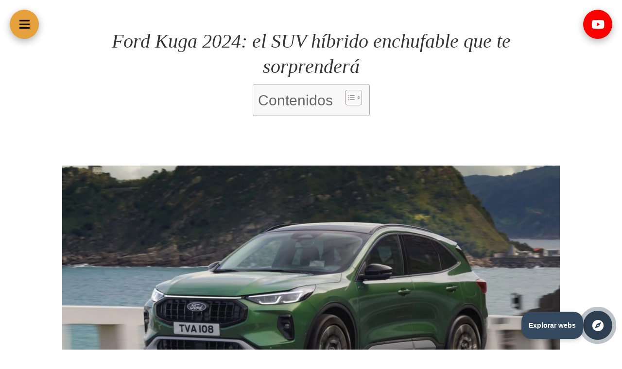

--- FILE ---
content_type: text/html; charset=UTF-8
request_url: https://www.nauzetjesus.com/ford-kuga-2024-el-suv-hibrido-enchufable-que-te-sorprendera/
body_size: 149889
content:
<!DOCTYPE html>
<html lang="es" data-wp-dark-mode-active="true" data-wp-dark-mode-loading="true" data-wp-dark-mode-preset="2" prefix="og: https://ogp.me/ns#">
<head><script data-pagespeed-no-defer data-two-no-delay type="text/javascript" >var two_worker_data_critical_data = {"critical_data":{"critical_css":false,"critical_fonts":false}}</script><script data-pagespeed-no-defer data-two-no-delay type="text/javascript" >var two_worker_data_font = {"font":[]}</script><script data-pagespeed-no-defer data-two-no-delay type="text/javascript" >var two_worker_data_excluded_js = {"js":[]}</script><script data-pagespeed-no-defer data-two-no-delay type="text/javascript" >var two_worker_data_js = {"js":[{"inline":true,"code":"JTBBJTA5JTA5ZG9jdW1lbnQuZG9jdW1lbnRFbGVtZW50LmNsYXNzTmFtZSUyMCUzRCUyMCUyN2pzJTI3JTNCJTBBJTA5","id":"","uid":"two_6978dc34096e2","exclude_blob":false,"excluded_from_delay":false},{"inline":false,"url":"https:\/\/www.nauzetjesus.com\/wp-content\/plugins\/wp-dark-mode\/assets\/js\/dark-mode.js?ver=5.3.0","id":"wp-dark-mode-automatic-js","uid":"two_6978dc340984a","exclude_blob":false,"excluded_from_delay":false},{"inline":true,"code":"[base64]","id":"wp-dark-mode-js-extra","uid":"two_6978dc3409877","exclude_blob":false,"excluded_from_delay":false},{"inline":false,"url":"https:\/\/www.nauzetjesus.com\/wp-content\/plugins\/wp-dark-mode\/assets\/js\/app.min.js?ver=5.3.0","id":"wp-dark-mode-js","uid":"two_6978dc3409d1d","exclude_blob":false,"excluded_from_delay":false},{"inline":true,"code":"[base64]","id":"addtoany-core-js-before","uid":"two_6978dc3409d39","exclude_blob":false,"excluded_from_delay":false},{"inline":false,"url":"https:\/\/static.addtoany.com\/menu\/page.js","id":"addtoany-core-js","uid":"two_6978dc3409d64","exclude_blob":false,"excluded_from_delay":false},{"inline":false,"url":"https:\/\/www.nauzetjesus.com\/wp-includes\/js\/jquery\/jquery.min.js?ver=3.7.1","id":"jquery-core-js","uid":"two_6978dc3409d77","exclude_blob":false,"excluded_from_delay":false},{"inline":false,"url":"https:\/\/www.nauzetjesus.com\/wp-includes\/js\/jquery\/jquery-migrate.min.js?ver=3.4.1","id":"jquery-migrate-js","uid":"two_6978dc3409d8a","exclude_blob":false,"excluded_from_delay":false},{"inline":false,"url":"https:\/\/www.nauzetjesus.com\/wp-content\/plugins\/add-to-any\/addtoany.min.js?ver=1.1","id":"addtoany-jquery-js","uid":"two_6978dc3409d9b","exclude_blob":false,"excluded_from_delay":false},{"inline":true,"code":"[base64]","id":"","uid":"two_6978dc3409dae","exclude_blob":false,"excluded_from_delay":false},{"inline":true,"code":"[base64]","id":"","uid":"two_6978dc3409dc5","exclude_blob":false,"excluded_from_delay":false},{"inline":false,"url":"https:\/\/www.google.com\/recaptcha\/api.js?onload=wpcaptcha_captcha&render=6LeajnEnAAAAALhoL321JF8bbwn7tSFFRZAajU2j&ver=1.31","id":"wpcaptcha-recaptcha-js","uid":"two_6978dc3409dde","exclude_blob":false,"excluded_from_delay":false},{"inline":true,"code":"[base64]","id":"","uid":"two_6978dc3409df4","exclude_blob":false,"excluded_from_delay":false},{"inline":true,"code":"[base64]","id":"","uid":"two_6978dc3409e98","exclude_blob":false,"excluded_from_delay":false},{"inline":true,"code":"[base64]","id":"","uid":"two_6978dc3409ee6","exclude_blob":false,"excluded_from_delay":false},{"inline":true,"code":"[base64]","id":"","uid":"two_6978dc3409f3b","exclude_blob":false,"excluded_from_delay":false},{"inline":true,"code":"[base64]","id":"ez-toc-scroll-scriptjs-js-extra","uid":"two_6978dc3409f55","exclude_blob":false,"excluded_from_delay":false},{"inline":false,"url":"https:\/\/www.nauzetjesus.com\/wp-content\/plugins\/easy-table-of-contents\/assets\/js\/smooth_scroll.min.js?ver=2.0.80","id":"ez-toc-scroll-scriptjs-js","uid":"two_6978dc3409f78","exclude_blob":false,"excluded_from_delay":false},{"inline":false,"url":"https:\/\/www.nauzetjesus.com\/wp-content\/plugins\/easy-table-of-contents\/vendor\/js-cookie\/js.cookie.min.js?ver=2.2.1","id":"ez-toc-js-cookie-js","uid":"two_6978dc3409f92","exclude_blob":false,"excluded_from_delay":false},{"inline":false,"url":"https:\/\/www.nauzetjesus.com\/wp-content\/plugins\/easy-table-of-contents\/vendor\/sticky-kit\/jquery.sticky-kit.min.js?ver=1.9.2","id":"ez-toc-jquery-sticky-kit-js","uid":"two_6978dc3409fac","exclude_blob":false,"excluded_from_delay":false},{"inline":true,"code":"[base64]","id":"ez-toc-js-js-extra","uid":"two_6978dc3409fc4","exclude_blob":false,"excluded_from_delay":false},{"inline":false,"url":"https:\/\/www.nauzetjesus.com\/wp-content\/plugins\/easy-table-of-contents\/assets\/js\/front.min.js?ver=2.0.80-1768303375","id":"ez-toc-js-js","uid":"two_6978dc3409fe9","exclude_blob":false,"excluded_from_delay":false},{"inline":true,"code":"[base64]","id":"divi-custom-script-js-extra","uid":"two_6978dc340a003","exclude_blob":false,"excluded_from_delay":false},{"inline":false,"url":"https:\/\/www.nauzetjesus.com\/wp-content\/themes\/Divi\/js\/scripts.min.js?ver=4.27.4","id":"divi-custom-script-js","uid":"two_6978dc340a032","exclude_blob":false,"excluded_from_delay":false},{"inline":false,"url":"https:\/\/www.nauzetjesus.com\/wp-includes\/js\/comment-reply.min.js?ver=6.8.3","id":"comment-reply-js","uid":"two_6978dc340a04a","exclude_blob":false,"excluded_from_delay":false},{"inline":false,"url":"https:\/\/www.nauzetjesus.com\/wp-content\/themes\/Divi\/includes\/builder\/feature\/dynamic-assets\/assets\/js\/magnific-popup.js?ver=4.27.4","id":"magnific-popup-js","uid":"two_6978dc340a062","exclude_blob":false,"excluded_from_delay":false},{"inline":false,"url":"https:\/\/www.nauzetjesus.com\/wp-content\/themes\/Divi\/includes\/builder\/feature\/dynamic-assets\/assets\/js\/salvattore.js?ver=4.27.4","id":"salvattore-js","uid":"two_6978dc340a07b","exclude_blob":false,"excluded_from_delay":false},{"inline":false,"url":"https:\/\/www.nauzetjesus.com\/wp-content\/plugins\/responsive-image-sizes-divi\/scripts\/frontend-bundle.min.js?ver=2.0.0","id":"et_pb_wptools_image-frontend-bundle-js","uid":"two_6978dc340a094","exclude_blob":false,"excluded_from_delay":false},{"inline":false,"url":"https:\/\/www.nauzetjesus.com\/wp-content\/themes\/Divi\/core\/admin\/js\/common.js?ver=4.27.4","id":"et-core-common-js","uid":"two_6978dc340a0b4","exclude_blob":false,"excluded_from_delay":false},{"inline":true,"code":"JTBBJTJGJTJBJTIwJTNDJTIxJTVCQ0RBVEElNUIlMjAlMkElMkYlMEF2YXIlMjBJdm9yeVNlYXJjaFZhcnMlMjAlM0QlMjAlN0IlMjJpc19hbmFseXRpY3NfZW5hYmxlZCUyMiUzQSUyMjElMjIlN0QlM0IlMEElMkYlMkElMjAlNUQlNUQlM0UlMjAlMkElMkYlMEE=","id":"ivory-search-scripts-js-extra","uid":"two_6978dc340a0d2","exclude_blob":false,"excluded_from_delay":false},{"inline":false,"url":"https:\/\/www.nauzetjesus.com\/wp-content\/plugins\/add-search-to-menu\/public\/js\/ivory-search.min.js?ver=5.5.13","id":"ivory-search-scripts-js","uid":"two_6978dc340a0f3","exclude_blob":false,"excluded_from_delay":false},{"inline":true,"code":"[base64]","id":"cmplz-cookiebanner-js-extra","uid":"two_6978dc340a110","exclude_blob":false,"excluded_from_delay":false},{"inline":false,"url":"https:\/\/www.nauzetjesus.com\/wp-content\/plugins\/complianz-gdpr-premium\/cookiebanner\/js\/complianz.min.js?ver=1762299863","id":"cmplz-cookiebanner-js","uid":"two_6978dc340a14f","exclude_blob":false,"excluded_from_delay":false},{"inline":true,"code":"[base64]","id":"cmplz-cookiebanner-js-after","uid":"two_6978dc340a16b","exclude_blob":false,"excluded_from_delay":false},{"inline":true,"code":"[base64]","id":"","uid":"two_6978dc340a1a1","exclude_blob":false,"excluded_from_delay":false},{"inline":true,"code":"[base64]","id":"webpushr-script","uid":"two_6978dc340a1d2","exclude_blob":false,"excluded_from_delay":false},{"inline":true,"code":"[base64]","id":"","uid":"two_6978dc340a1ed","exclude_blob":false,"excluded_from_delay":false},{"code":"[base64]","inline":true,"uid":"two_dispatchEvent_script"}]}</script><script data-pagespeed-no-defer data-two-no-delay type="text/javascript" >var two_worker_data_css = {"css":[]}</script>
	<meta charset="UTF-8" />
<meta http-equiv="X-UA-Compatible" content="IE=edge">
	<link rel="pingback" href="https://www.nauzetjesus.com/xmlrpc.php" />

	<script data-two_delay_src='inline' data-two_delay_id="two_6978dc34096e2" type="text/javascript"></script>

	<script data-pagespeed-no-defer data-two-no-delay type="text/javascript">window.addEventListener("load",function(){window.two_page_loaded=true;});function logLoaded(){console.log("window is loaded");}
(function listen(){if(window.two_page_loaded){logLoaded();}else{console.log("window is notLoaded");window.setTimeout(listen,50);}})();function applyElementorControllers(){if(!window.elementorFrontend)return;window.elementorFrontend.init()}
function applyViewCss(cssUrl){if(!cssUrl)return;const cssNode=document.createElement('link');cssNode.setAttribute("href",cssUrl);cssNode.setAttribute("rel","stylesheet");cssNode.setAttribute("type","text/css");document.head.appendChild(cssNode);}
var two_scripts_load=true;var two_load_delayed_javascript=function(event){if(two_scripts_load){two_scripts_load=false;two_connect_script(0);if(typeof two_delay_custom_js_new=="object"){document.dispatchEvent(two_delay_custom_js_new)}
window.two_delayed_loading_events.forEach(function(event){console.log("removed event listener");document.removeEventListener(event,two_load_delayed_javascript,false)});}};function two_loading_events(event){setTimeout(function(event){return function(){var t=function(eventType,elementClientX,elementClientY){var _event=new Event(eventType,{bubbles:true,cancelable:true});if(eventType==="click"){_event.clientX=elementClientX;_event.clientY=elementClientY}else{_event.touches=[{clientX:elementClientX,clientY:elementClientY}]}
return _event};var element;if(event&&event.type==="touchend"){var touch=event.changedTouches[0];element=document.elementFromPoint(touch.clientX,touch.clientY);element.dispatchEvent(t('touchstart',touch.clientX,touch.clientY));element.dispatchEvent(t('touchend',touch.clientX,touch.clientY));element.dispatchEvent(t('click',touch.clientX,touch.clientY));}else if(event&&event.type==="click"){element=document.elementFromPoint(event.clientX,event.clientY);element.dispatchEvent(t(event.type,event.clientX,event.clientY));}}}(event),150);}</script><script data-pagespeed-no-defer data-two-no-delay type="text/javascript">window.two_delayed_loading_attribute="data-twodelayedjs";window.two_delayed_js_load_libs_first="";window.two_delayed_loading_events=["mousemove","click","keydown","wheel","touchmove","touchend"];window.two_event_listeners=[];</script><script data-pagespeed-no-defer data-two-no-delay type="text/javascript">document.onreadystatechange=function(){if(document.readyState==="interactive"){if(window.two_delayed_loading_attribute!==undefined){window.two_delayed_loading_events.forEach(function(ev){window.two_event_listeners[ev]=document.addEventListener(ev,two_load_delayed_javascript,{passive:false})});}
if(window.two_delayed_loading_attribute_css!==undefined){window.two_delayed_loading_events_css.forEach(function(ev){window.two_event_listeners_css[ev]=document.addEventListener(ev,two_load_delayed_css,{passive:false})});}
if(window.two_load_delayed_iframe!==undefined){window.two_delayed_loading_iframe_events.forEach(function(ev){window.two_iframe_event_listeners[ev]=document.addEventListener(ev,two_load_delayed_iframe,{passive:false})});}}}</script>
<!-- Optimización en motores de búsqueda por Rank Math PRO -  https://rankmath.com/ -->
<title>Ford Kuga 2024: el SUV híbrido enchufable que te sorprenderá</title>
<meta name="description" content="El Ford Kuga es uno de los SUV más populares y exitosos del mercado. Desde su lanzamiento en 2008, ha vendido más de un millón de unidades en Europa, y se ha"/>
<meta name="robots" content="follow, index, max-snippet:-1, max-video-preview:-1, max-image-preview:large"/>
<link rel="canonical" href="https://www.nauzetjesus.com/ford-kuga-2024-el-suv-hibrido-enchufable-que-te-sorprendera/" />
<meta property="og:locale" content="es_ES" />
<meta property="og:type" content="article" />
<meta property="og:title" content="Ford Kuga 2024: el SUV híbrido enchufable que te sorprenderá" />
<meta property="og:description" content="El Ford Kuga es uno de los SUV más populares y exitosos del mercado. Desde su lanzamiento en 2008, ha vendido más de un millón de unidades en Europa, y se ha" />
<meta property="og:url" content="https://www.nauzetjesus.com/ford-kuga-2024-el-suv-hibrido-enchufable-que-te-sorprendera/" />
<meta property="og:site_name" content="nauzetjesus" />
<meta property="article:publisher" content="https://www.facebook.com/blognauzetjesus/" />
<meta property="article:tag" content="coches" />
<meta property="article:tag" content="noticias" />
<meta property="article:section" content="Coches" />
<meta property="og:image" content="https://www.nauzetjesus.com/wp-content/uploads/2024/02/ford-kuga-2024-3261944-1024x576.webp" />
<meta property="og:image:secure_url" content="https://www.nauzetjesus.com/wp-content/uploads/2024/02/ford-kuga-2024-3261944-1024x576.webp" />
<meta property="og:image:width" content="1024" />
<meta property="og:image:height" content="576" />
<meta property="og:image:alt" content="Ford Kuga 2024: el SUV híbrido enchufable que te sorprenderá" />
<meta property="og:image:type" content="image/webp" />
<meta property="article:published_time" content="2024-02-26T06:47:54+00:00" />
<meta name="twitter:card" content="summary_large_image" />
<meta name="twitter:title" content="Ford Kuga 2024: el SUV híbrido enchufable que te sorprenderá" />
<meta name="twitter:description" content="El Ford Kuga es uno de los SUV más populares y exitosos del mercado. Desde su lanzamiento en 2008, ha vendido más de un millón de unidades en Europa, y se ha" />
<meta name="twitter:site" content="@nauzetjesus_" />
<meta name="twitter:creator" content="@nauzetjesus_" />
<meta name="twitter:image" content="https://www.nauzetjesus.com/wp-content/uploads/2024/02/ford-kuga-2024-3261944-1024x576.webp" />
<meta name="twitter:label1" content="Tiempo de lectura" />
<meta name="twitter:data1" content="4 minutos" />
<script type="application/ld+json" class="rank-math-schema-pro">{"@context":"https://schema.org","@graph":[{"@type":["Organization","Person"],"@id":"https://www.nauzetjesus.com/#person","name":"nauzetjesus","url":"https://www.nauzetjesus.com","sameAs":["https://www.facebook.com/blognauzetjesus/","https://twitter.com/nauzetjesus_","https://www.youtube.com/channel/UCKxf1hh41AALrL9keUZlubw","https://www.instagram.com/nauzetjesus_/"],"address":{"@type":"PostalAddress","addressRegion":"las palmas","addressCountry":"espa\u00f1a"},"logo":{"@type":"ImageObject","@id":"https://www.nauzetjesus.com/#logo","url":"https://www.nauzetjesus.com/wp-content/uploads/2022/05/hshshsh.png","contentUrl":"https://www.nauzetjesus.com/wp-content/uploads/2022/05/hshshsh.png","caption":"nauzetjesus","inLanguage":"es","width":"206","height":"171"},"image":{"@id":"https://www.nauzetjesus.com/#logo"}},{"@type":"WebSite","@id":"https://www.nauzetjesus.com/#website","url":"https://www.nauzetjesus.com","name":"nauzetjesus","alternateName":"nauzet jesus","publisher":{"@id":"https://www.nauzetjesus.com/#person"},"inLanguage":"es"},{"@type":"ImageObject","@id":"https://www.nauzetjesus.com/wp-content/uploads/2024/02/ford-kuga-2024-3261944-scaled.webp","url":"https://www.nauzetjesus.com/wp-content/uploads/2024/02/ford-kuga-2024-3261944-scaled.webp","width":"2560","height":"1440","inLanguage":"es"},{"@type":"BreadcrumbList","@id":"https://www.nauzetjesus.com/ford-kuga-2024-el-suv-hibrido-enchufable-que-te-sorprendera/#breadcrumb","itemListElement":[{"@type":"ListItem","position":"1","item":{"@id":"https://www.nauzetjesus.com","name":"Portada"}},{"@type":"ListItem","position":"2","item":{"@id":"https://www.nauzetjesus.com/ford-kuga-2024-el-suv-hibrido-enchufable-que-te-sorprendera/","name":"Ford Kuga 2024: el SUV h\u00edbrido enchufable que te sorprender\u00e1"}}]},{"@type":"WebPage","@id":"https://www.nauzetjesus.com/ford-kuga-2024-el-suv-hibrido-enchufable-que-te-sorprendera/#webpage","url":"https://www.nauzetjesus.com/ford-kuga-2024-el-suv-hibrido-enchufable-que-te-sorprendera/","name":"Ford Kuga 2024: el SUV h\u00edbrido enchufable que te sorprender\u00e1","datePublished":"2024-02-26T06:47:54+00:00","dateModified":"2024-02-26T06:47:54+00:00","isPartOf":{"@id":"https://www.nauzetjesus.com/#website"},"primaryImageOfPage":{"@id":"https://www.nauzetjesus.com/wp-content/uploads/2024/02/ford-kuga-2024-3261944-scaled.webp"},"inLanguage":"es","breadcrumb":{"@id":"https://www.nauzetjesus.com/ford-kuga-2024-el-suv-hibrido-enchufable-que-te-sorprendera/#breadcrumb"}},{"@type":"Person","@id":"https://www.nauzetjesus.com/ford-kuga-2024-el-suv-hibrido-enchufable-que-te-sorprendera/#author","name":"Patri","image":{"@type":"ImageObject","@id":"https://secure.gravatar.com/avatar/ecbf3794f2327a83046a3912f4cafcafeda6b2417291e5b5e51f231e0067b2ec?s=96&amp;d=mm&amp;r=g","url":"https://secure.gravatar.com/avatar/ecbf3794f2327a83046a3912f4cafcafeda6b2417291e5b5e51f231e0067b2ec?s=96&amp;d=mm&amp;r=g","caption":"Patri","inLanguage":"es"}},{"@type":"NewsArticle","headline":"Ford Kuga 2024: el SUV h\u00edbrido enchufable que te sorprender\u00e1","keywords":"Ford Kuga 2024: el SUV h\u00edbrido enchufable que te sorprender\u00e1, Ford Kuga, SUV, h\u00edbrido enchufable, PHEV, 2024, Platinum, AWD, tracci\u00f3n total, dise\u00f1o, tecnolog\u00eda, seguridad, eficiencia, autonom\u00eda, potencia, EcoBoost, el\u00e9ctrico, bater\u00eda, pantalla, SYNC 4, Android Auto, Apple CarPlay, equipamiento, LED, cuero, techo, B&amp;O, e-Call, aparcamiento, crucero, carril, se\u00f1ales, \u00e1ngulo muerto, fatiga, frenada, precolisi\u00f3n, pendiente, WLTP, Cero, DGT, consumo, emisiones, CO2, modos, conducci\u00f3n, deportivo, eco, normal, resbaladizo, precio, personalizaci\u00f3n.","datePublished":"2024-02-26T06:47:54+00:00","dateModified":"2024-02-26T06:47:54+00:00","author":{"@id":"https://www.nauzetjesus.com/ford-kuga-2024-el-suv-hibrido-enchufable-que-te-sorprendera/#author","name":"Patri"},"publisher":{"@id":"https://www.nauzetjesus.com/#person"},"description":"El Ford Kuga es uno de los SUV m\u00e1s populares y exitosos del mercado. Desde su lanzamiento en 2008, ha vendido m\u00e1s de un mill\u00f3n de unidades en Europa, y se ha","copyrightYear":"2024","copyrightHolder":{"@id":"https://www.nauzetjesus.com/#person"},"name":"Ford Kuga 2024: el SUV h\u00edbrido enchufable que te sorprender\u00e1","@id":"https://www.nauzetjesus.com/ford-kuga-2024-el-suv-hibrido-enchufable-que-te-sorprendera/#richSnippet","isPartOf":{"@id":"https://www.nauzetjesus.com/ford-kuga-2024-el-suv-hibrido-enchufable-que-te-sorprendera/#webpage"},"image":{"@id":"https://www.nauzetjesus.com/wp-content/uploads/2024/02/ford-kuga-2024-3261944-scaled.webp"},"inLanguage":"es","mainEntityOfPage":{"@id":"https://www.nauzetjesus.com/ford-kuga-2024-el-suv-hibrido-enchufable-que-te-sorprendera/#webpage"}}]}</script>
<!-- /Plugin Rank Math WordPress SEO -->

<link rel='dns-prefetch' href='//static.addtoany.com' />
<link rel="alternate" type="application/rss+xml" title="nauzetjesus.com &raquo; Feed" href="https://www.nauzetjesus.com/feed/" />
<link rel="alternate" type="application/rss+xml" title="nauzetjesus.com &raquo; Feed de los comentarios" href="https://www.nauzetjesus.com/comments/feed/" />
<link rel="alternate" type="application/rss+xml" title="nauzetjesus.com &raquo; Comentario Ford Kuga 2024: el SUV híbrido enchufable que te sorprenderá del feed" href="https://www.nauzetjesus.com/ford-kuga-2024-el-suv-hibrido-enchufable-que-te-sorprendera/feed/" />
<meta content="Divi v.4.27.4" name="generator"/><link rel='stylesheet' id='wp-dark-mode-css' href='https://www.nauzetjesus.com/wp-content/plugins/wp-dark-mode/assets/css/app.min.css?ver=5.3.0' type='text/css' media='all' />
<style id='wp-dark-mode-inline-css' type='text/css'>
/* 10Web Booster optimized this CSS file */

html[data-wp-dark-mode-active], [data-wp-dark-mode-loading] {
				--wpdm-body-filter: brightness(100%) contrast(90%) grayscale(0%) sepia(10%);
				--wpdm-grayscale: 0%;
	--wpdm-img-brightness: 100%;
	--wpdm-img-grayscale: 0%;
	--wpdm-video-brightness: 100%;
	--wpdm-video-grayscale: 0%;

	--wpdm-large-font-sized: 1em;
}
[data-wp-dark-mode-active] { 
	--wpdm-background-color: #000;

	--wpdm-text-color: #dfdedb;
	--wpdm-link-color: #e58c17;
	--wpdm-link-hover-color: #e58c17;

	--wpdm-input-background-color: #000;
	--wpdm-input-text-color: #dfdedb;
	--wpdm-input-placeholder-color: #dfdedb;

	--wpdm-button-text-color: #dfdedb;
	--wpdm-button-hover-text-color: #dfdedb;
	--wpdm-button-background-color: #141414;
	--wpdm-button-hover-background-color: #141414;
	--wpdm-button-border-color: #1e1e1e;

	--wpdm-scrollbar-track-color: ;
	--wpdm-scrollbar-thumb-color: ;
}

</style>
<style id='wp-block-library-theme-inline-css' type='text/css'>
/* 10Web Booster optimized this CSS file */

.wp-block-audio :where(figcaption){color:#555;font-size:13px;text-align:center}.is-dark-theme .wp-block-audio :where(figcaption){color:#ffffffa6}.wp-block-audio{margin:0 0 1em}.wp-block-code{border:1px solid #ccc;border-radius:4px;font-family:Menlo,Consolas,monaco,monospace;padding:.8em 1em}.wp-block-embed :where(figcaption){color:#555;font-size:13px;text-align:center}.is-dark-theme .wp-block-embed :where(figcaption){color:#ffffffa6}.wp-block-embed{margin:0 0 1em}.blocks-gallery-caption{color:#555;font-size:13px;text-align:center}.is-dark-theme .blocks-gallery-caption{color:#ffffffa6}:root :where(.wp-block-image figcaption){color:#555;font-size:13px;text-align:center}.is-dark-theme :root :where(.wp-block-image figcaption){color:#ffffffa6}.wp-block-image{margin:0 0 1em}.wp-block-pullquote{border-bottom:4px solid;border-top:4px solid;color:currentColor;margin-bottom:1.75em}.wp-block-pullquote cite,.wp-block-pullquote footer,.wp-block-pullquote__citation{color:currentColor;font-size:.8125em;font-style:normal;text-transform:uppercase}.wp-block-quote{border-left:.25em solid;margin:0 0 1.75em;padding-left:1em}.wp-block-quote cite,.wp-block-quote footer{color:currentColor;font-size:.8125em;font-style:normal;position:relative}.wp-block-quote:where(.has-text-align-right){border-left:none;border-right:.25em solid;padding-left:0;padding-right:1em}.wp-block-quote:where(.has-text-align-center){border:none;padding-left:0}.wp-block-quote.is-large,.wp-block-quote.is-style-large,.wp-block-quote:where(.is-style-plain){border:none}.wp-block-search .wp-block-search__label{font-weight:700}.wp-block-search__button{border:1px solid #ccc;padding:.375em .625em}:where(.wp-block-group.has-background){padding:1.25em 2.375em}.wp-block-separator.has-css-opacity{opacity:.4}.wp-block-separator{border:none;border-bottom:2px solid;margin-left:auto;margin-right:auto}.wp-block-separator.has-alpha-channel-opacity{opacity:1}.wp-block-separator:not(.is-style-wide):not(.is-style-dots){width:100px}.wp-block-separator.has-background:not(.is-style-dots){border-bottom:none;height:1px}.wp-block-separator.has-background:not(.is-style-wide):not(.is-style-dots){height:2px}.wp-block-table{margin:0 0 1em}.wp-block-table td,.wp-block-table th{word-break:normal}.wp-block-table :where(figcaption){color:#555;font-size:13px;text-align:center}.is-dark-theme .wp-block-table :where(figcaption){color:#ffffffa6}.wp-block-video :where(figcaption){color:#555;font-size:13px;text-align:center}.is-dark-theme .wp-block-video :where(figcaption){color:#ffffffa6}.wp-block-video{margin:0 0 1em}:root :where(.wp-block-template-part.has-background){margin-bottom:0;margin-top:0;padding:1.25em 2.375em}
</style>
<style id='global-styles-inline-css' type='text/css'>
/* 10Web Booster optimized this CSS file */

:root{--wp--preset--aspect-ratio--square: 1;--wp--preset--aspect-ratio--4-3: 4/3;--wp--preset--aspect-ratio--3-4: 3/4;--wp--preset--aspect-ratio--3-2: 3/2;--wp--preset--aspect-ratio--2-3: 2/3;--wp--preset--aspect-ratio--16-9: 16/9;--wp--preset--aspect-ratio--9-16: 9/16;--wp--preset--color--black: #000000;--wp--preset--color--cyan-bluish-gray: #abb8c3;--wp--preset--color--white: #ffffff;--wp--preset--color--pale-pink: #f78da7;--wp--preset--color--vivid-red: #cf2e2e;--wp--preset--color--luminous-vivid-orange: #ff6900;--wp--preset--color--luminous-vivid-amber: #fcb900;--wp--preset--color--light-green-cyan: #7bdcb5;--wp--preset--color--vivid-green-cyan: #00d084;--wp--preset--color--pale-cyan-blue: #8ed1fc;--wp--preset--color--vivid-cyan-blue: #0693e3;--wp--preset--color--vivid-purple: #9b51e0;--wp--preset--gradient--vivid-cyan-blue-to-vivid-purple: linear-gradient(135deg,rgba(6,147,227,1) 0%,rgb(155,81,224) 100%);--wp--preset--gradient--light-green-cyan-to-vivid-green-cyan: linear-gradient(135deg,rgb(122,220,180) 0%,rgb(0,208,130) 100%);--wp--preset--gradient--luminous-vivid-amber-to-luminous-vivid-orange: linear-gradient(135deg,rgba(252,185,0,1) 0%,rgba(255,105,0,1) 100%);--wp--preset--gradient--luminous-vivid-orange-to-vivid-red: linear-gradient(135deg,rgba(255,105,0,1) 0%,rgb(207,46,46) 100%);--wp--preset--gradient--very-light-gray-to-cyan-bluish-gray: linear-gradient(135deg,rgb(238,238,238) 0%,rgb(169,184,195) 100%);--wp--preset--gradient--cool-to-warm-spectrum: linear-gradient(135deg,rgb(74,234,220) 0%,rgb(151,120,209) 20%,rgb(207,42,186) 40%,rgb(238,44,130) 60%,rgb(251,105,98) 80%,rgb(254,248,76) 100%);--wp--preset--gradient--blush-light-purple: linear-gradient(135deg,rgb(255,206,236) 0%,rgb(152,150,240) 100%);--wp--preset--gradient--blush-bordeaux: linear-gradient(135deg,rgb(254,205,165) 0%,rgb(254,45,45) 50%,rgb(107,0,62) 100%);--wp--preset--gradient--luminous-dusk: linear-gradient(135deg,rgb(255,203,112) 0%,rgb(199,81,192) 50%,rgb(65,88,208) 100%);--wp--preset--gradient--pale-ocean: linear-gradient(135deg,rgb(255,245,203) 0%,rgb(182,227,212) 50%,rgb(51,167,181) 100%);--wp--preset--gradient--electric-grass: linear-gradient(135deg,rgb(202,248,128) 0%,rgb(113,206,126) 100%);--wp--preset--gradient--midnight: linear-gradient(135deg,rgb(2,3,129) 0%,rgb(40,116,252) 100%);--wp--preset--font-size--small: 13px;--wp--preset--font-size--medium: 20px;--wp--preset--font-size--large: 36px;--wp--preset--font-size--x-large: 42px;--wp--preset--spacing--20: 0.44rem;--wp--preset--spacing--30: 0.67rem;--wp--preset--spacing--40: 1rem;--wp--preset--spacing--50: 1.5rem;--wp--preset--spacing--60: 2.25rem;--wp--preset--spacing--70: 3.38rem;--wp--preset--spacing--80: 5.06rem;--wp--preset--shadow--natural: 6px 6px 9px rgba(0, 0, 0, 0.2);--wp--preset--shadow--deep: 12px 12px 50px rgba(0, 0, 0, 0.4);--wp--preset--shadow--sharp: 6px 6px 0px rgba(0, 0, 0, 0.2);--wp--preset--shadow--outlined: 6px 6px 0px -3px rgba(255, 255, 255, 1), 6px 6px rgba(0, 0, 0, 1);--wp--preset--shadow--crisp: 6px 6px 0px rgba(0, 0, 0, 1);}:root { --wp--style--global--content-size: 823px;--wp--style--global--wide-size: 1080px; }:where(body) { margin: 0; }.wp-site-blocks > .alignleft { float: left; margin-right: 2em; }.wp-site-blocks > .alignright { float: right; margin-left: 2em; }.wp-site-blocks > .aligncenter { justify-content: center; margin-left: auto; margin-right: auto; }:where(.is-layout-flex){gap: 0.5em;}:where(.is-layout-grid){gap: 0.5em;}.is-layout-flow > .alignleft{float: left;margin-inline-start: 0;margin-inline-end: 2em;}.is-layout-flow > .alignright{float: right;margin-inline-start: 2em;margin-inline-end: 0;}.is-layout-flow > .aligncenter{margin-left: auto !important;margin-right: auto !important;}.is-layout-constrained > .alignleft{float: left;margin-inline-start: 0;margin-inline-end: 2em;}.is-layout-constrained > .alignright{float: right;margin-inline-start: 2em;margin-inline-end: 0;}.is-layout-constrained > .aligncenter{margin-left: auto !important;margin-right: auto !important;}.is-layout-constrained > :where(:not(.alignleft):not(.alignright):not(.alignfull)){max-width: var(--wp--style--global--content-size);margin-left: auto !important;margin-right: auto !important;}.is-layout-constrained > .alignwide{max-width: var(--wp--style--global--wide-size);}body .is-layout-flex{display: flex;}.is-layout-flex{flex-wrap: wrap;align-items: center;}.is-layout-flex > :is(*, div){margin: 0;}body .is-layout-grid{display: grid;}.is-layout-grid > :is(*, div){margin: 0;}body{padding-top: 0px;padding-right: 0px;padding-bottom: 0px;padding-left: 0px;}:root :where(.wp-element-button, .wp-block-button__link){background-color: #32373c;border-width: 0;color: #fff;font-family: inherit;font-size: inherit;line-height: inherit;padding: calc(0.667em + 2px) calc(1.333em + 2px);text-decoration: none;}.has-black-color{color: var(--wp--preset--color--black) !important;}.has-cyan-bluish-gray-color{color: var(--wp--preset--color--cyan-bluish-gray) !important;}.has-white-color{color: var(--wp--preset--color--white) !important;}.has-pale-pink-color{color: var(--wp--preset--color--pale-pink) !important;}.has-vivid-red-color{color: var(--wp--preset--color--vivid-red) !important;}.has-luminous-vivid-orange-color{color: var(--wp--preset--color--luminous-vivid-orange) !important;}.has-luminous-vivid-amber-color{color: var(--wp--preset--color--luminous-vivid-amber) !important;}.has-light-green-cyan-color{color: var(--wp--preset--color--light-green-cyan) !important;}.has-vivid-green-cyan-color{color: var(--wp--preset--color--vivid-green-cyan) !important;}.has-pale-cyan-blue-color{color: var(--wp--preset--color--pale-cyan-blue) !important;}.has-vivid-cyan-blue-color{color: var(--wp--preset--color--vivid-cyan-blue) !important;}.has-vivid-purple-color{color: var(--wp--preset--color--vivid-purple) !important;}.has-black-background-color{background-color: var(--wp--preset--color--black) !important;}.has-cyan-bluish-gray-background-color{background-color: var(--wp--preset--color--cyan-bluish-gray) !important;}.has-white-background-color{background-color: var(--wp--preset--color--white) !important;}.has-pale-pink-background-color{background-color: var(--wp--preset--color--pale-pink) !important;}.has-vivid-red-background-color{background-color: var(--wp--preset--color--vivid-red) !important;}.has-luminous-vivid-orange-background-color{background-color: var(--wp--preset--color--luminous-vivid-orange) !important;}.has-luminous-vivid-amber-background-color{background-color: var(--wp--preset--color--luminous-vivid-amber) !important;}.has-light-green-cyan-background-color{background-color: var(--wp--preset--color--light-green-cyan) !important;}.has-vivid-green-cyan-background-color{background-color: var(--wp--preset--color--vivid-green-cyan) !important;}.has-pale-cyan-blue-background-color{background-color: var(--wp--preset--color--pale-cyan-blue) !important;}.has-vivid-cyan-blue-background-color{background-color: var(--wp--preset--color--vivid-cyan-blue) !important;}.has-vivid-purple-background-color{background-color: var(--wp--preset--color--vivid-purple) !important;}.has-black-border-color{border-color: var(--wp--preset--color--black) !important;}.has-cyan-bluish-gray-border-color{border-color: var(--wp--preset--color--cyan-bluish-gray) !important;}.has-white-border-color{border-color: var(--wp--preset--color--white) !important;}.has-pale-pink-border-color{border-color: var(--wp--preset--color--pale-pink) !important;}.has-vivid-red-border-color{border-color: var(--wp--preset--color--vivid-red) !important;}.has-luminous-vivid-orange-border-color{border-color: var(--wp--preset--color--luminous-vivid-orange) !important;}.has-luminous-vivid-amber-border-color{border-color: var(--wp--preset--color--luminous-vivid-amber) !important;}.has-light-green-cyan-border-color{border-color: var(--wp--preset--color--light-green-cyan) !important;}.has-vivid-green-cyan-border-color{border-color: var(--wp--preset--color--vivid-green-cyan) !important;}.has-pale-cyan-blue-border-color{border-color: var(--wp--preset--color--pale-cyan-blue) !important;}.has-vivid-cyan-blue-border-color{border-color: var(--wp--preset--color--vivid-cyan-blue) !important;}.has-vivid-purple-border-color{border-color: var(--wp--preset--color--vivid-purple) !important;}.has-vivid-cyan-blue-to-vivid-purple-gradient-background{background: var(--wp--preset--gradient--vivid-cyan-blue-to-vivid-purple) !important;}.has-light-green-cyan-to-vivid-green-cyan-gradient-background{background: var(--wp--preset--gradient--light-green-cyan-to-vivid-green-cyan) !important;}.has-luminous-vivid-amber-to-luminous-vivid-orange-gradient-background{background: var(--wp--preset--gradient--luminous-vivid-amber-to-luminous-vivid-orange) !important;}.has-luminous-vivid-orange-to-vivid-red-gradient-background{background: var(--wp--preset--gradient--luminous-vivid-orange-to-vivid-red) !important;}.has-very-light-gray-to-cyan-bluish-gray-gradient-background{background: var(--wp--preset--gradient--very-light-gray-to-cyan-bluish-gray) !important;}.has-cool-to-warm-spectrum-gradient-background{background: var(--wp--preset--gradient--cool-to-warm-spectrum) !important;}.has-blush-light-purple-gradient-background{background: var(--wp--preset--gradient--blush-light-purple) !important;}.has-blush-bordeaux-gradient-background{background: var(--wp--preset--gradient--blush-bordeaux) !important;}.has-luminous-dusk-gradient-background{background: var(--wp--preset--gradient--luminous-dusk) !important;}.has-pale-ocean-gradient-background{background: var(--wp--preset--gradient--pale-ocean) !important;}.has-electric-grass-gradient-background{background: var(--wp--preset--gradient--electric-grass) !important;}.has-midnight-gradient-background{background: var(--wp--preset--gradient--midnight) !important;}.has-small-font-size{font-size: var(--wp--preset--font-size--small) !important;}.has-medium-font-size{font-size: var(--wp--preset--font-size--medium) !important;}.has-large-font-size{font-size: var(--wp--preset--font-size--large) !important;}.has-x-large-font-size{font-size: var(--wp--preset--font-size--x-large) !important;}
:where(.wp-block-post-template.is-layout-flex){gap: 1.25em;}:where(.wp-block-post-template.is-layout-grid){gap: 1.25em;}
:where(.wp-block-columns.is-layout-flex){gap: 2em;}:where(.wp-block-columns.is-layout-grid){gap: 2em;}
:root :where(.wp-block-pullquote){font-size: 1.5em;line-height: 1.6;}
</style>
<link rel='stylesheet' id='cmplz-general-css' href='https://www.nauzetjesus.com/wp-content/plugins/complianz-gdpr-premium/assets/css/cookieblocker.min.css?ver=1762299863' type='text/css' media='all' />
<link rel='stylesheet' id='ivory-search-styles-css' href='https://www.nauzetjesus.com/wp-content/plugins/add-search-to-menu/public/css/ivory-search.min.css?ver=5.5.13' type='text/css' media='all' />
<link rel='stylesheet' id='ez-toc-css' href='https://www.nauzetjesus.com/wp-content/plugins/easy-table-of-contents/assets/css/screen.min.css?ver=2.0.80' type='text/css' media='all' />
<style id='ez-toc-inline-css' type='text/css'>
/* 10Web Booster optimized this CSS file */

div#ez-toc-container .ez-toc-title {font-size: 120%;}div#ez-toc-container .ez-toc-title {font-weight: 500;}div#ez-toc-container ul li , div#ez-toc-container ul li a {font-size: 95%;}div#ez-toc-container ul li , div#ez-toc-container ul li a {font-weight: 500;}div#ez-toc-container nav ul ul li {font-size: 90%;}.ez-toc-box-title {font-weight: bold; margin-bottom: 10px; text-align: center; text-transform: uppercase; letter-spacing: 1px; color: #666; padding-bottom: 5px;position:absolute;top:-4%;left:5%;background-color: inherit;transition: top 0.3s ease;}.ez-toc-box-title.toc-closed {top:-25%;}
</style>
<link rel='stylesheet' id='divi-style-css' href='https://www.nauzetjesus.com/wp-content/themes/Divi/style.min.css?ver=4.27.4' type='text/css' media='all' />
<link rel='stylesheet' id='divi-dynamic-css' href='https://www.nauzetjesus.com/wp-content/cache/tw_optimize/css/two_222995_minified_et-divi-dynamic-222995.min.css?ver=1767449096' type='text/css' media='all' />
<link rel='stylesheet' id='et_pb_wptools_image-styles-css' href='https://www.nauzetjesus.com/wp-content/plugins/responsive-image-sizes-divi/styles/style.min.css?ver=2.0.0' type='text/css' media='all' />
<link rel='stylesheet' id='yarpp-thumbnails-css' href='https://www.nauzetjesus.com/wp-content/cache/tw_optimize/css/two_222995_minified_styles_thumbnails.min.css?ver=5.30.11' type='text/css' media='all' />
<style id='yarpp-thumbnails-inline-css' type='text/css'>
/* 10Web Booster optimized this CSS file */

.yarpp-thumbnails-horizontal .yarpp-thumbnail {width: 160px;height: 200px;margin: 5px;margin-left: 0px;}.yarpp-thumbnail > img, .yarpp-thumbnail-default {width: 150px;height: 150px;margin: 5px;}.yarpp-thumbnails-horizontal .yarpp-thumbnail-title {margin: 7px;margin-top: 0px;width: 150px;}.yarpp-thumbnail-default > img {min-height: 150px;min-width: 150px;}
</style>
<link rel='stylesheet' id='addtoany-css' href='https://www.nauzetjesus.com/wp-content/plugins/add-to-any/addtoany.min.css?ver=1.16' type='text/css' media='all' />
<script data-two_delay_id="two_6978dc340984a" type="text/javascript" data-two_delay_src="https://www.nauzetjesus.com/wp-content/plugins/wp-dark-mode/assets/js/dark-mode.js?ver=5.3.0" id="wp-dark-mode-automatic-js"></script>
<script data-two_delay_src='inline' data-two_delay_id="two_6978dc3409877" type="text/javascript" id="wp-dark-mode-js-extra"></script>
<script data-two_delay_id="two_6978dc3409d1d" type="text/javascript" data-two_delay_src="https://www.nauzetjesus.com/wp-content/plugins/wp-dark-mode/assets/js/app.min.js?ver=5.3.0" id="wp-dark-mode-js"></script>
<script data-two_delay_src='inline' data-two_delay_id="two_6978dc3409d39" type="text/javascript" id="addtoany-core-js-before"></script>
<script data-two_delay_id="two_6978dc3409d64" type="text/javascript" defer data-two_delay_src="https://static.addtoany.com/menu/page.js" id="addtoany-core-js"></script>
<script data-two_delay_id="two_6978dc3409d77" type="text/javascript" data-two_delay_src="https://www.nauzetjesus.com/wp-includes/js/jquery/jquery.min.js?ver=3.7.1" id="jquery-core-js"></script>
<script data-two_delay_id="two_6978dc3409d8a" type="text/javascript" data-two_delay_src="https://www.nauzetjesus.com/wp-includes/js/jquery/jquery-migrate.min.js?ver=3.4.1" id="jquery-migrate-js"></script>
<script data-two_delay_id="two_6978dc3409d9b" type="text/javascript" defer data-two_delay_src="https://www.nauzetjesus.com/wp-content/plugins/add-to-any/addtoany.min.js?ver=1.1" id="addtoany-jquery-js"></script>
<link rel="https://api.w.org/" href="https://www.nauzetjesus.com/wp-json/" /><link rel="alternate" title="JSON" type="application/json" href="https://www.nauzetjesus.com/wp-json/wp/v2/pages/222995" /><link rel="EditURI" type="application/rsd+xml" title="RSD" href="https://www.nauzetjesus.com/xmlrpc.php?rsd" />
<meta name="generator" content="WordPress 6.8.3" />
<link rel='shortlink' href='https://www.nauzetjesus.com/?p=222995' />
<link rel="alternate" title="oEmbed (JSON)" type="application/json+oembed" href="https://www.nauzetjesus.com/wp-json/oembed/1.0/embed?url=https%3A%2F%2Fwww.nauzetjesus.com%2Fford-kuga-2024-el-suv-hibrido-enchufable-que-te-sorprendera%2F" />
<link rel="alternate" title="oEmbed (XML)" type="text/xml+oembed" href="https://www.nauzetjesus.com/wp-json/oembed/1.0/embed?url=https%3A%2F%2Fwww.nauzetjesus.com%2Fford-kuga-2024-el-suv-hibrido-enchufable-que-te-sorprendera%2F&#038;format=xml" />
			<style>
/* 10Web Booster optimized this CSS file */
.cmplz-hidden {
					display: none !important;
				}</style><meta name="viewport" content="width=device-width, initial-scale=1.0, maximum-scale=1.0, user-scalable=0" /><meta name="generator" content="speculation-rules 1.6.0">
<link rel="icon" href="https://www.nauzetjesus.com/wp-content/uploads/2024/07/LOGO-nauzetjesus.com_-120x120.png" sizes="32x32" />
<link rel="icon" href="https://www.nauzetjesus.com/wp-content/uploads/2024/07/LOGO-nauzetjesus.com_-300x300.png" sizes="192x192" />
<link rel="apple-touch-icon" href="https://www.nauzetjesus.com/wp-content/uploads/2024/07/LOGO-nauzetjesus.com_-300x300.png" />
<meta name="msapplication-TileImage" content="https://www.nauzetjesus.com/wp-content/uploads/2024/07/LOGO-nauzetjesus.com_-300x300.png" />
<style id="et-divi-customizer-global-cached-inline-styles">
/* 10Web Booster optimized this CSS file */
body,.et_pb_column_1_2 .et_quote_content blockquote cite,.et_pb_column_1_2 .et_link_content a.et_link_main_url,.et_pb_column_1_3 .et_quote_content blockquote cite,.et_pb_column_3_8 .et_quote_content blockquote cite,.et_pb_column_1_4 .et_quote_content blockquote cite,.et_pb_blog_grid .et_quote_content blockquote cite,.et_pb_column_1_3 .et_link_content a.et_link_main_url,.et_pb_column_3_8 .et_link_content a.et_link_main_url,.et_pb_column_1_4 .et_link_content a.et_link_main_url,.et_pb_blog_grid .et_link_content a.et_link_main_url,body .et_pb_bg_layout_light .et_pb_post p,body .et_pb_bg_layout_dark .et_pb_post p{font-size:25px}.et_pb_slide_content,.et_pb_best_value{font-size:28px}body{line-height:1.6em}body,.et_pb_column_1_2 .et_quote_content blockquote cite,.et_pb_column_1_2 .et_link_content a.et_link_main_url,.et_pb_column_1_3 .et_quote_content blockquote cite,.et_pb_column_3_8 .et_quote_content blockquote cite,.et_pb_column_1_4 .et_quote_content blockquote cite,.et_pb_blog_grid .et_quote_content blockquote cite,.et_pb_column_1_3 .et_link_content a.et_link_main_url,.et_pb_column_3_8 .et_link_content a.et_link_main_url,.et_pb_column_1_4 .et_link_content a.et_link_main_url,.et_pb_blog_grid .et_link_content a.et_link_main_url,body .et_pb_bg_layout_light .et_pb_post p,body .et_pb_bg_layout_dark .et_pb_post p{font-weight:300}.et_pb_slide_content,.et_pb_best_value{font-weight:300}.container,.et_pb_row,.et_pb_slider .et_pb_container,.et_pb_fullwidth_section .et_pb_title_container,.et_pb_fullwidth_section .et_pb_title_featured_container,.et_pb_fullwidth_header:not(.et_pb_fullscreen) .et_pb_fullwidth_header_container{max-width:1076px}.et_boxed_layout #page-container,.et_boxed_layout.et_non_fixed_nav.et_transparent_nav #page-container #top-header,.et_boxed_layout.et_non_fixed_nav.et_transparent_nav #page-container #main-header,.et_fixed_nav.et_boxed_layout #page-container #top-header,.et_fixed_nav.et_boxed_layout #page-container #main-header,.et_boxed_layout #page-container .container,.et_boxed_layout #page-container .et_pb_row{max-width:1236px}#top-header,#top-header a,#et-secondary-nav li li a,#top-header .et-social-icon a:before{font-size:13px}#top-menu li a{font-size:18px}body.et_vertical_nav .container.et_search_form_container .et-search-form input{font-size:18px!important}#top-menu li a,.et_search_form_container input{font-weight:bold;font-style:italic;text-transform:uppercase;text-decoration:none}.et_search_form_container input::-moz-placeholder{font-weight:bold;font-style:italic;text-transform:uppercase;text-decoration:none}.et_search_form_container input::-webkit-input-placeholder{font-weight:bold;font-style:italic;text-transform:uppercase;text-decoration:none}.et_search_form_container input:-ms-input-placeholder{font-weight:bold;font-style:italic;text-transform:uppercase;text-decoration:none}#top-menu li.current-menu-ancestor>a,#top-menu li.current-menu-item>a,#top-menu li.current_page_item>a{color:#000000}#main-footer{background-color:#0a0a0a}#footer-widgets .footer-widget li:before{top:18.25px}#footer-bottom{background-color:rgba(10,10,10,0.32)}#footer-info,#footer-info a{font-weight:bold;font-style:italic;text-transform:uppercase;text-decoration:underline}#footer-info{font-size:15px}#footer-bottom .et-social-icon a{color:#ffffff}body .et_pb_button{font-size:18px;font-weight:bold;font-style:italic;text-transform:none;text-decoration:none;}body.et_pb_button_helper_class .et_pb_button,body.et_pb_button_helper_class .et_pb_module.et_pb_button{}body .et_pb_button:after{font-size:28.8px}h1,h2,h3,h4,h5,h6,.et_quote_content blockquote p,.et_pb_slide_description .et_pb_slide_title{font-weight:normal;font-style:italic;text-transform:none;text-decoration:none;line-height:1.3em}@media only screen and (min-width:981px){.et_pb_section{padding:1% 0}.et_pb_fullwidth_section{padding:0}.et_pb_row{padding:3% 0}#main-footer .footer-widget h4,#main-footer .widget_block h1,#main-footer .widget_block h2,#main-footer .widget_block h3,#main-footer .widget_block h4,#main-footer .widget_block h5,#main-footer .widget_block h6{font-size:16px}.et_header_style_left #et-top-navigation,.et_header_style_split #et-top-navigation{padding:15px 0 0 0}.et_header_style_left #et-top-navigation nav>ul>li>a,.et_header_style_split #et-top-navigation nav>ul>li>a{padding-bottom:15px}.et_header_style_split .centered-inline-logo-wrap{width:30px;margin:-30px 0}.et_header_style_split .centered-inline-logo-wrap #logo{max-height:30px}.et_pb_svg_logo.et_header_style_split .centered-inline-logo-wrap #logo{height:30px}.et_header_style_centered #top-menu>li>a{padding-bottom:5px}.et_header_style_slide #et-top-navigation,.et_header_style_fullscreen #et-top-navigation{padding:6px 0 6px 0!important}.et_header_style_centered #main-header .logo_container{height:30px}#logo{max-height:62%}.et_pb_svg_logo #logo{height:62%}.et_header_style_centered.et_hide_primary_logo #main-header:not(.et-fixed-header) .logo_container,.et_header_style_centered.et_hide_fixed_logo #main-header.et-fixed-header .logo_container{height:5.4px}.et_header_style_left .et-fixed-header #et-top-navigation,.et_header_style_split .et-fixed-header #et-top-navigation{padding:15px 0 0 0}.et_header_style_left .et-fixed-header #et-top-navigation nav>ul>li>a,.et_header_style_split .et-fixed-header #et-top-navigation nav>ul>li>a{padding-bottom:15px}.et_header_style_centered header#main-header.et-fixed-header .logo_container{height:30px}.et_header_style_split #main-header.et-fixed-header .centered-inline-logo-wrap{width:30px;margin:-30px 0}.et_header_style_split .et-fixed-header .centered-inline-logo-wrap #logo{max-height:30px}.et_pb_svg_logo.et_header_style_split .et-fixed-header .centered-inline-logo-wrap #logo{height:30px}.et_header_style_slide .et-fixed-header #et-top-navigation,.et_header_style_fullscreen .et-fixed-header #et-top-navigation{padding:6px 0 6px 0!important}.et-fixed-header #top-menu li a{font-size:17px}.et-fixed-header #top-menu li.current-menu-ancestor>a,.et-fixed-header #top-menu li.current-menu-item>a,.et-fixed-header #top-menu li.current_page_item>a{color:#000000!important}body.home-posts #left-area .et_pb_post h2,body.archive #left-area .et_pb_post h2,body.search #left-area .et_pb_post h2{font-size:27.733333333333px}body.single .et_post_meta_wrapper h1{font-size:32px}}@media only screen and (min-width:1345px){.et_pb_row{padding:40px 0}.et_pb_section{padding:13px 0}.single.et_pb_pagebuilder_layout.et_full_width_page .et_post_meta_wrapper{padding-top:121px}.et_pb_fullwidth_section{padding:0}}h1,h1.et_pb_contact_main_title,.et_pb_title_container h1{font-size:40px}h2,.product .related h2,.et_pb_column_1_2 .et_quote_content blockquote p{font-size:34px}h3{font-size:29px}h4,.et_pb_circle_counter h3,.et_pb_number_counter h3,.et_pb_column_1_3 .et_pb_post h2,.et_pb_column_1_4 .et_pb_post h2,.et_pb_blog_grid h2,.et_pb_column_1_3 .et_quote_content blockquote p,.et_pb_column_3_8 .et_quote_content blockquote p,.et_pb_column_1_4 .et_quote_content blockquote p,.et_pb_blog_grid .et_quote_content blockquote p,.et_pb_column_1_3 .et_link_content h2,.et_pb_column_3_8 .et_link_content h2,.et_pb_column_1_4 .et_link_content h2,.et_pb_blog_grid .et_link_content h2,.et_pb_column_1_3 .et_audio_content h2,.et_pb_column_3_8 .et_audio_content h2,.et_pb_column_1_4 .et_audio_content h2,.et_pb_blog_grid .et_audio_content h2,.et_pb_column_3_8 .et_pb_audio_module_content h2,.et_pb_column_1_3 .et_pb_audio_module_content h2,.et_pb_gallery_grid .et_pb_gallery_item h3,.et_pb_portfolio_grid .et_pb_portfolio_item h2,.et_pb_filterable_portfolio_grid .et_pb_portfolio_item h2{font-size:24px}h5{font-size:21px}h6{font-size:18px}.et_pb_slide_description .et_pb_slide_title{font-size:61px}.et_pb_gallery_grid .et_pb_gallery_item h3,.et_pb_portfolio_grid .et_pb_portfolio_item h2,.et_pb_filterable_portfolio_grid .et_pb_portfolio_item h2,.et_pb_column_1_4 .et_pb_audio_module_content h2{font-size:21px}h1,h1.et_pb_contact_main_title,.et_pb_title_container h1{font-weight:400}h2,.product .related h2,.et_pb_column_1_2 .et_quote_content blockquote p{font-weight:400}h3{font-weight:400}h4,.et_pb_circle_counter h3,.et_pb_number_counter h3,.et_pb_column_1_3 .et_pb_post h2,.et_pb_column_1_4 .et_pb_post h2,.et_pb_blog_grid h2,.et_pb_column_1_3 .et_quote_content blockquote p,.et_pb_column_3_8 .et_quote_content blockquote p,.et_pb_column_1_4 .et_quote_content blockquote p,.et_pb_blog_grid .et_quote_content blockquote p,.et_pb_column_1_3 .et_link_content h2,.et_pb_column_3_8 .et_link_content h2,.et_pb_column_1_4 .et_link_content h2,.et_pb_blog_grid .et_link_content h2,.et_pb_column_1_3 .et_audio_content h2,.et_pb_column_3_8 .et_audio_content h2,.et_pb_column_1_4 .et_audio_content h2,.et_pb_blog_grid .et_audio_content h2,.et_pb_column_3_8 .et_pb_audio_module_content h2,.et_pb_column_1_3 .et_pb_audio_module_content h2,.et_pb_gallery_grid .et_pb_gallery_item h3,.et_pb_portfolio_grid .et_pb_portfolio_item h2,.et_pb_filterable_portfolio_grid .et_pb_portfolio_item h2{font-weight:400}h5{font-weight:400}h6{font-weight:400}.et_pb_slide_description .et_pb_slide_title{font-weight:400}.et_pb_gallery_grid .et_pb_gallery_item h3,.et_pb_portfolio_grid .et_pb_portfolio_item h2,.et_pb_filterable_portfolio_grid .et_pb_portfolio_item h2,.et_pb_column_1_4 .et_pb_audio_module_content h2{font-weight:400}@media only screen and (max-width:980px){.et_pb_section{padding:36px 0}.et_pb_section.et_pb_fullwidth_section{padding:0}}@media only screen and (max-width:767px){body,.et_pb_column_1_2 .et_quote_content blockquote cite,.et_pb_column_1_2 .et_link_content a.et_link_main_url,.et_pb_column_1_3 .et_quote_content blockquote cite,.et_pb_column_3_8 .et_quote_content blockquote cite,.et_pb_column_1_4 .et_quote_content blockquote cite,.et_pb_blog_grid .et_quote_content blockquote cite,.et_pb_column_1_3 .et_link_content a.et_link_main_url,.et_pb_column_3_8 .et_link_content a.et_link_main_url,.et_pb_column_1_4 .et_link_content a.et_link_main_url,.et_pb_blog_grid .et_link_content a.et_link_main_url{font-size:20px}.et_pb_slider.et_pb_module .et_pb_slides .et_pb_slide_content,.et_pb_best_value{font-size:22px}h1{font-size:24px}h2,.product .related h2,.et_pb_column_1_2 .et_quote_content blockquote p{font-size:20px}h3{font-size:17px}h4,.et_pb_circle_counter h3,.et_pb_number_counter h3,.et_pb_column_1_3 .et_pb_post h2,.et_pb_column_1_4 .et_pb_post h2,.et_pb_blog_grid h2,.et_pb_column_1_3 .et_quote_content blockquote p,.et_pb_column_3_8 .et_quote_content blockquote p,.et_pb_column_1_4 .et_quote_content blockquote p,.et_pb_blog_grid .et_quote_content blockquote p,.et_pb_column_1_3 .et_link_content h2,.et_pb_column_3_8 .et_link_content h2,.et_pb_column_1_4 .et_link_content h2,.et_pb_blog_grid .et_link_content h2,.et_pb_column_1_3 .et_audio_content h2,.et_pb_column_3_8 .et_audio_content h2,.et_pb_column_1_4 .et_audio_content h2,.et_pb_blog_grid .et_audio_content h2,.et_pb_column_3_8 .et_pb_audio_module_content h2,.et_pb_column_1_3 .et_pb_audio_module_content h2,.et_pb_gallery_grid .et_pb_gallery_item h3,.et_pb_portfolio_grid .et_pb_portfolio_item h2,.et_pb_filterable_portfolio_grid .et_pb_portfolio_item h2{font-size:14px}.et_pb_slider.et_pb_module .et_pb_slides .et_pb_slide_description .et_pb_slide_title{font-size:36px}.et_pb_gallery_grid .et_pb_gallery_item h3,.et_pb_portfolio_grid .et_pb_portfolio_item h2,.et_pb_filterable_portfolio_grid .et_pb_portfolio_item h2,.et_pb_column_1_4 .et_pb_audio_module_content h2{font-size:12px}h5{font-size:12px}h6{font-size:11px}.et_pb_section{padding:11px 0}.et_pb_section.et_pb_fullwidth_section{padding:0}.et_pb_row,.et_pb_column .et_pb_row_inner{padding:4px 0}}	h1,h2,h3,h4,h5,h6{font-family:'Georgia',Georgia,"Times New Roman",serif}body,input,textarea,select{font-family:'Arial',Helvetica,Arial,Lucida,sans-serif}#main-header,#et-top-navigation{font-family:'Arial',Helvetica,Arial,Lucida,sans-serif}.et_slide_in_menu_container,.et_slide_in_menu_container .et-search-field{font-family:'Trebuchet','Trebuchet MS',Helvetica,Arial,Lucida,sans-serif}#main-header,#top-header{display:none!important}#page-container{padding-top:0px!important}.cmplz-manage-consent{bottom:auto!important;top:10px!important;left:50%!important;right:auto!important;transform:translateX(-50%)!important;z-index:99998!important;padding:8px 15px!important;background-color:#2c3e50!important;color:white!important;border-radius:20px!important;box-shadow:0 3px 10px rgba(0,0,0,0.3)}.logo-light{display:block}.logo-dark{display:none}.wp-dark-mode-active .logo-light{display:none!important}.wp-dark-mode-active .logo-dark{display:block!important}</style><style type="text/css" media="screen">
/* 10Web Booster optimized this CSS file */
.is-menu path.search-icon-path { fill: #848484;}body .popup-search-close:after, body .search-close:after { border-color: #848484;}body .popup-search-close:before, body .search-close:before { border-color: #848484;}</style></head>
<body data-cmplz=2 class="wp-singular page-template-default page page-id-222995 wp-theme-Divi Divi et_pb_button_helper_class et_fullwidth_nav et_fixed_nav et_show_nav et_hide_primary_logo et_hide_fixed_logo et_primary_nav_dropdown_animation_fade et_secondary_nav_dropdown_animation_fade et_header_style_left et_pb_footer_columns1 et_pb_gutter osx et_pb_gutters1 et_pb_pagebuilder_layout et_no_sidebar et_divi_theme et-db">
	<div id="page-container">

	
	
			<header id="main-header" data-nosnippet data-height-onload="30">
			<div class="container clearfix et_menu_container">
							<div class="logo_container">
					<span class="logo_helper"></span>
					<a href="https://www.nauzetjesus.com/">
						<noscript><img decoding="async" class="wp-image-208741"  src="https://www.nauzetjesus.com/wp-content/uploads/2022/05/cropped-hshshsh.png" width="512" height="512" alt="nauzetjesus.com" id="logo" data-height-percentage="62" /></noscript><img decoding="async" class=" lazy  wp-image-208741"  src='data:image/svg+xml,%3Csvg%20xmlns=%22http://www.w3.org/2000/svg%22%20viewBox=%220%200%20512%20512%22%3E%3C/svg%3E' data-src="https://www.nauzetjesus.com/wp-content/uploads/2022/05/cropped-hshshsh.png" width="512" height="512" alt="nauzetjesus.com" id="logo" data-height-percentage="62" />
					</a>
				</div>
							<div id="et-top-navigation" data-height="30" data-fixed-height="30">
											<nav id="top-menu-nav">
						<ul id="top-menu" class="nav et_disable_top_tier"><li id="menu-item-207898" class="menu-item menu-item-type-custom menu-item-object-custom menu-item-home menu-item-207898"><a href="https://www.nauzetjesus.com/">🏠INICIO</a></li>
<li id="menu-item-208221" class="menu-item menu-item-type-taxonomy menu-item-object-category menu-item-208221"><a href="https://www.nauzetjesus.com/noticias/">📰noticias</a></li>
<li id="menu-item-220608" class="menu-item menu-item-type-taxonomy menu-item-object-category menu-item-220608"><a href="https://www.nauzetjesus.com/ia/">🤖IA</a></li>
<li id="menu-item-221177" class="menu-item menu-item-type-taxonomy menu-item-object-category menu-item-221177"><a href="https://www.nauzetjesus.com/portatiles/">💻Portátiles</a></li>
<li id="menu-item-223111" class="menu-item menu-item-type-custom menu-item-object-custom menu-item-223111"><a href="https://www.nauzetjesus.com/category/hardware/">⌨️Hardware</a></li>
<li id="menu-item-222160" class="menu-item menu-item-type-taxonomy menu-item-object-category menu-item-222160"><a href="https://www.nauzetjesus.com/software/">🧑‍💻software</a></li>
<li id="menu-item-215392" class="menu-item menu-item-type-taxonomy menu-item-object-category menu-item-215392"><a href="https://www.nauzetjesus.com/monitores/">📺Monitores</a></li>
<li id="menu-item-223106" class="menu-item menu-item-type-custom menu-item-object-custom menu-item-223106"><a href="https://www.nauzetjesus.com/category/moviles/">➡️Todo sobre móviles⬅️</a></li>
<li id="menu-item-223112" class="menu-item menu-item-type-custom menu-item-object-custom menu-item-223112"><a href="https://www.nauzetjesus.com/category/android/">➡️Android⬅️</a></li>
<li id="menu-item-223114" class="menu-item menu-item-type-custom menu-item-object-custom menu-item-223114"><a href="https://www.nauzetjesus.com/category/apple/">➡️Apple⬅️</a></li>
<li id="menu-item-209843" class="menu-item menu-item-type-custom menu-item-object-custom menu-item-has-children menu-item-209843"><a href="#">🌑Windows</a>
<ul class="sub-menu">
	<li id="menu-item-209739" class="menu-item menu-item-type-taxonomy menu-item-object-category menu-item-209739"><a href="https://www.nauzetjesus.com/windows-12/">WINDOWS 12</a></li>
	<li id="menu-item-207703" class="menu-item menu-item-type-taxonomy menu-item-object-category menu-item-207703"><a href="https://www.nauzetjesus.com/windows-11/">windows 11</a></li>
	<li id="menu-item-207705" class="menu-item menu-item-type-taxonomy menu-item-object-category menu-item-207705"><a href="https://www.nauzetjesus.com/windows-10/">windows 10</a></li>
</ul>
</li>
<li id="menu-item-210460" class="menu-item menu-item-type-taxonomy menu-item-object-category menu-item-210460"><a href="https://www.nauzetjesus.com/coches/">➡️Coches🏎️</a></li>
<li id="menu-item-211487" class="menu-item menu-item-type-taxonomy menu-item-object-category menu-item-211487"><a href="https://www.nauzetjesus.com/motos/">➡️Motos 🏍️</a></li>
<li id="menu-item-207708" class="menu-item menu-item-type-taxonomy menu-item-object-category menu-item-207708"><a href="https://www.nauzetjesus.com/discord/">Discord</a></li>
<li id="menu-item-207711" class="menu-item menu-item-type-taxonomy menu-item-object-category menu-item-207711"><a href="https://www.nauzetjesus.com/gmail/">📩GMAIL</a></li>
<li id="menu-item-214905" class="menu-item menu-item-type-taxonomy menu-item-object-category menu-item-214905"><a href="https://www.nauzetjesus.com/videojuegos/">🎮videojuegos🕹️</a></li>
<li id="menu-item-214906" class="menu-item menu-item-type-taxonomy menu-item-object-category menu-item-214906"><a href="https://www.nauzetjesus.com/juegos-al-mejor-precio/">Juegos al mejor precio</a></li>
<li class=" astm-search-menu is-menu is-dropdown menu-item"><a href="#" role="button" aria-label="Enlace del icono de búsqueda"><svg width="20" height="20" class="search-icon" role="img" viewBox="2 9 20 5" focusable="false" aria-label="Buscar">
						<path class="search-icon-path" d="M15.5 14h-.79l-.28-.27C15.41 12.59 16 11.11 16 9.5 16 5.91 13.09 3 9.5 3S3 5.91 3 9.5 5.91 16 9.5 16c1.61 0 3.09-.59 4.23-1.57l.27.28v.79l5 4.99L20.49 19l-4.99-5zm-6 0C7.01 14 5 11.99 5 9.5S7.01 5 9.5 5 14 7.01 14 9.5 11.99 14 9.5 14z"></path></svg></a><form  class="is-search-form is-form-style is-form-style-3 is-form-id-0 " action="https://www.nauzetjesus.com/" method="get" role="search" ><label for="is-search-input-0"><span class="is-screen-reader-text">Buscar:</span><input  type="search" id="is-search-input-0" name="s" value="" class="is-search-input" placeholder="Buscar aquí..." autocomplete=off /></label><button type="submit" class="is-search-submit"><span class="is-screen-reader-text">Botón de búsqueda</span><span class="is-search-icon"><svg focusable="false" aria-label="Buscar" xmlns="http://www.w3.org/2000/svg" viewBox="0 0 24 24" width="24px"><path d="M15.5 14h-.79l-.28-.27C15.41 12.59 16 11.11 16 9.5 16 5.91 13.09 3 9.5 3S3 5.91 3 9.5 5.91 16 9.5 16c1.61 0 3.09-.59 4.23-1.57l.27.28v.79l5 4.99L20.49 19l-4.99-5zm-6 0C7.01 14 5 11.99 5 9.5S7.01 5 9.5 5 14 7.01 14 9.5 11.99 14 9.5 14z"></path></svg></span></button></form><div class="search-close"></div></li></ul>						</nav>
					
					
					
					
					<div id="et_mobile_nav_menu">
				<div class="mobile_nav closed">
					<span class="select_page">Seleccionar página</span>
					<span class="mobile_menu_bar mobile_menu_bar_toggle"></span>
				</div>
			</div>				</div> <!-- #et-top-navigation -->
			</div> <!-- .container -->
					</header> <!-- #main-header -->
			<div id="et-main-area">
	
<div id="main-content">


			
				<article id="post-222995" class="post-222995 page type-page status-publish has-post-thumbnail hentry category-coches category-noticias tag-coches tag-noticias">

				
					<div class="entry-content">
					<div class='code-block code-block-8' style='margin: 8px auto; text-align: center; display: block; clear: both;'>
<div id="adsense-header-desktop"></div></div>
<div class="et-l et-l--post">
			<div class="et_builder_inner_content et_pb_gutters1"><div class="et_pb_section et_pb_section_0 et_section_regular" >
				
				
				
				
				
				
				<div class="et_pb_row et_pb_row_0">
				<div class="et_pb_column et_pb_column_4_4 et_pb_column_0  et_pb_css_mix_blend_mode_passthrough et-last-child">
				
				
				
				
				<div class="et_pb_module et_pb_text et_pb_text_0  et_pb_text_align_left et_pb_bg_layout_light">
				
				
				
				
				<div class="et_pb_text_inner"><h1 style="text-align: center;"><span class="ez-toc-section" id="Ford_Kuga_2024_el_SUV_hibrido_enchufable_que_te_sorprendera"></span>Ford Kuga 2024: el SUV híbrido enchufable que te sorprenderá<span class="ez-toc-section-end"></span></h1><div id="ez-toc-container" class="ez-toc-v2_0_80 ez-toc-wrap-center counter-hierarchy ez-toc-counter ez-toc-grey ez-toc-container-direction">
<div class="ez-toc-title-container">
<p class="ez-toc-title" style="cursor:inherit">Contenidos</p>
<span class="ez-toc-title-toggle"><a href="#" class="ez-toc-pull-right ez-toc-btn ez-toc-btn-xs ez-toc-btn-default ez-toc-toggle" aria-label="Alternar tabla de contenidos"><span class="ez-toc-js-icon-con"><span class=""><span class="eztoc-hide" style="display:none;">Toggle</span><span class="ez-toc-icon-toggle-span"><svg style="fill: #999;color:#999" xmlns="http://www.w3.org/2000/svg" class="list-377408" width="20px" height="20px" viewBox="0 0 24 24" fill="none"><path d="M6 6H4v2h2V6zm14 0H8v2h12V6zM4 11h2v2H4v-2zm16 0H8v2h12v-2zM4 16h2v2H4v-2zm16 0H8v2h12v-2z" fill="currentColor"></path></svg><svg style="fill: #999;color:#999" class="arrow-unsorted-368013" xmlns="http://www.w3.org/2000/svg" width="10px" height="10px" viewBox="0 0 24 24" version="1.2" baseProfile="tiny"><path d="M18.2 9.3l-6.2-6.3-6.2 6.3c-.2.2-.3.4-.3.7s.1.5.3.7c.2.2.4.3.7.3h11c.3 0 .5-.1.7-.3.2-.2.3-.5.3-.7s-.1-.5-.3-.7zM5.8 14.7l6.2 6.3 6.2-6.3c.2-.2.3-.5.3-.7s-.1-.5-.3-.7c-.2-.2-.4-.3-.7-.3h-11c-.3 0-.5.1-.7.3-.2.2-.3.5-.3.7s.1.5.3.7z"/></svg></span></span></span></a></span></div>
<nav><ul class='ez-toc-list ez-toc-list-level-1 eztoc-toggle-hide-by-default' ><li class='ez-toc-page-1 ez-toc-heading-level-1'><a class="ez-toc-link ez-toc-heading-1" href="#Ford_Kuga_2024_el_SUV_hibrido_enchufable_que_te_sorprendera" >Ford Kuga 2024: el SUV híbrido enchufable que te sorprenderá</a></li><li class='ez-toc-page-1 ez-toc-heading-level-1'><a class="ez-toc-link ez-toc-heading-2" href="#Ford_Kuga_Platinum_AWD_Hibrida_2024_el_SUV_que_lo_tiene_todo" >Ford Kuga Platinum AWD Híbrida 2024: el SUV que lo tiene todo</a><ul class='ez-toc-list-level-2' ><li class='ez-toc-heading-level-2'><a class="ez-toc-link ez-toc-heading-3" href="#Diseno_renovado_y_mas_tecnologico" >Diseño renovado y más tecnológico</a></li><li class='ez-toc-page-1 ez-toc-heading-level-2'><a class="ez-toc-link ez-toc-heading-4" href="#Mecanica_hibrida_enchufable_y_traccion_total" >Mecánica híbrida enchufable y tracción total</a></li></ul></li><li class='ez-toc-page-1 ez-toc-heading-level-1'><a class="ez-toc-link ez-toc-heading-5" href="#0_comentarios" >0 comentarios</a><ul class='ez-toc-list-level-3' ><li class='ez-toc-heading-level-3'><ul class='ez-toc-list-level-3' ><li class='ez-toc-heading-level-3'><a class="ez-toc-link ez-toc-heading-6" href="#Enviar_un_comentario_Cancelar_la_respuesta" >Enviar un comentario Cancelar la respuesta</a></li><li class='ez-toc-page-1 ez-toc-heading-level-3'><a class="ez-toc-link ez-toc-heading-7" href="#Publicaciones_relacionadas" >Publicaciones relacionadas:</a></li></ul></li></ul></li></ul></nav></div>
</div>
			</div>
			</div>
				
				
				
				
			</div><div class="et_pb_row et_pb_row_1">
				<div class="et_pb_column et_pb_column_4_4 et_pb_column_1  et_pb_css_mix_blend_mode_passthrough et-last-child">
				
				
				
				
				<div class="et_pb_module et_pb_gallery et_pb_gallery_0  et_pb_bg_layout_light et_pb_slider et_pb_gallery_fullwidth">
				<div class="et_pb_gallery_items et_post_gallery clearfix" data-per_page="4"><div class="et_pb_gallery_item et_pb_bg_layout_light et_pb_gallery_item_0_0"><div class="et_pb_gallery_image landscape">
					<a href="https://www.nauzetjesus.com/wp-content/uploads/2024/02/ford-kuga-2024-3261944-scaled.webp" title="ford-kuga-2024-3261944">
					<noscript><img fetchpriority="high" decoding="async" width="2560" height="1440" src="https://www.nauzetjesus.com/wp-content/uploads/2024/02/ford-kuga-2024-3261944-scaled.webp" class="wp-image-222996" /></noscript><img fetchpriority="high" decoding="async" width="2560" height="1440" src='data:image/svg+xml,%3Csvg%20xmlns=%22http://www.w3.org/2000/svg%22%20viewBox=%220%200%202560%201440%22%3E%3C/svg%3E' data-src="https://www.nauzetjesus.com/wp-content/uploads/2024/02/ford-kuga-2024-3261944-scaled.webp" class=" lazy  wp-image-222996" />
					
				</a>
				</div></div></div></div>
			</div>
				
				
				
				
			</div><div class="et_pb_row et_pb_row_2">
				<div class="et_pb_column et_pb_column_4_4 et_pb_column_2  et_pb_css_mix_blend_mode_passthrough et-last-child">
				
				
				
				
				<div class="et_pb_module et_pb_text et_pb_text_1  et_pb_text_align_left et_pb_bg_layout_light">
				
				
				
				
				<div class="et_pb_text_inner"><h1 style="text-align: center;"><span class="ez-toc-section" id="Ford_Kuga_Platinum_AWD_Hibrida_2024_el_SUV_que_lo_tiene_todo"></span>Ford Kuga Platinum AWD Híbrida 2024: el SUV que lo tiene todo<span class="ez-toc-section-end"></span></h1>
<p>El Ford Kuga es uno de los SUV más populares y exitosos del mercado. Desde su lanzamiento en 2008, ha vendido más de un millón de unidades en Europa, y se ha posicionado como un referente en su segmento por su diseño, tecnología, seguridad y eficiencia. Ahora, el Ford Kuga se renueva con una versión 2024 que presenta importantes novedades y mejoras, especialmente en su variante híbrida enchufable, que ofrece una autonomía eléctrica de hasta 69 kilómetros y una potencia de 243 CV. Te contamos todo lo que debes saber sobre el Ford Kuga Platinum AWD Híbrida 2024, el SUV que lo tiene todo.</p>
<h2><span class="ez-toc-section" id="Diseno_renovado_y_mas_tecnologico"></span>Diseño renovado y más tecnológico<span class="ez-toc-section-end"></span></h2>
<p>El Ford Kuga 2024 presenta un diseño renovado, que mantiene la esencia del modelo anterior, pero con un aspecto más moderno y dinámico. El frontal se caracteriza por una parrilla hexagonal más grande y unos faros LED más estilizados, que se unen mediante una línea lumínica. El paragolpes también se ha rediseñado, incorporando unas entradas de aire más amplias y unos faros antiniebla LED. La vista lateral muestra unas llantas de aleación de 18 pulgadas, unas barras de techo en negro y unos pasos de rueda marcados. La zaga destaca por unos pilotos LED más horizontales, un portón trasero con apertura eléctrica y un difusor con dos salidas de escape cromadas.</p>
<p>El interior del Ford Kuga 2024 también se ha actualizado, con un salpicadero más limpio y minimalista, que elimina la mayoría de los botones físicos y los sustituye por una gran pantalla táctil de 13,2 pulgadas, que integra el sistema de infoentretenimiento SYNC 4, compatible con Android Auto y Apple CarPlay de forma inalámbrica, y que permite controlar todas las funciones del climatizador, la navegación, el audio y los ajustes del vehículo. El cuadro de instrumentos también es digital, con una pantalla de 12,3 pulgadas, que muestra la información más relevante para el conductor. El volante es multifunción y de diseño deportivo, y el selector de marchas es giratorio, lo que libera espacio en la consola central. Los asientos son de cuero, calefactados y eléctricos, y el techo es panorámico.</p>
<p>El Ford Kuga 2024 cuenta con un equipamiento muy completo, que incluye elementos como el cargador inalámbrico para el móvil, el sistema de sonido B&amp;O con 10 altavoces, el sistema de iluminación ambiental, el sistema de llamada de emergencia e-Call, el sistema de acceso y arranque sin llave, el sistema de aparcamiento asistido, la cámara de visión trasera, el control de crucero adaptativo, el asistente de mantenimiento de carril, el reconocimiento de señales de tráfico, el detector de ángulo muerto, el detector de fatiga del conductor, el asistente de frenada de emergencia, el asistente de arranque en pendiente y el asistente de precolisión, entre otros.</p>
<h2><span class="ez-toc-section" id="Mecanica_hibrida_enchufable_y_traccion_total"></span>Mecánica híbrida enchufable y tracción total<span class="ez-toc-section-end"></span></h2>
<p>La principal novedad del Ford Kuga 2024 es su mecánica híbrida enchufable, que combina un motor de gasolina EcoBoost de 2.5 litros y cuatro cilindros, con un motor eléctrico y una batería de iones de litio de 14,4 kWh de capacidad. El resultado es una potencia conjunta de 243 CV y un par máximo de 425 Nm, que se transmiten a las cuatro ruedas mediante una caja de cambios automática e-CVT. El Ford Kuga Platinum AWD Híbrida 2024 puede acelerar de 0 a 100 km/h en 9,1 segundos y alcanzar una velocidad máxima de 200 km/h.</p>
<p>El Ford Kuga Platinum AWD Híbrida 2024 ofrece una autonomía eléctrica de hasta 69 kilómetros, según el ciclo WLTP, lo que le permite circular sin emisiones por la ciudad y obtener la etiqueta Cero de la DGT. Además, tiene un consumo medio de 0,9 litros/100 km y unas emisiones de CO2 de 21 g/km, lo que le convierte en uno de los SUV más eficientes del mercado. El Ford Kuga Platinum AWD Híbrida 2024 dispone de varios modos de conducción, que permiten al conductor elegir entre el modo eléctrico, el modo híbrido, el modo deportivo, el modo eco, el modo normal y el modo resbaladizo. También cuenta con un sistema de gestión inteligente de la tracción total, que adapta la distribución del par entre los ejes delantero y trasero según las condiciones del terreno y la adherencia.</p>
<p>El Ford Kuga Platinum AWD Híbrida 2024 tiene un precio de partida de 40.873 euros, y se puede elegir entre varios colores de carrocería y opciones de personalización. Sin duda, se trata de una de las opciones más interesantes y completas del segmento de los SUV, por su diseño, su tecnología, su seguridad, su espacio, su confort y su eficiencia.</p></div>
			</div>
			</div>
				
				
				
				
			</div><div class="et_pb_row et_pb_row_3">
				<div class="et_pb_column et_pb_column_4_4 et_pb_column_3  et_pb_css_mix_blend_mode_passthrough et-last-child">
				
				
				
				
				<div class="et_pb_module et_pb_comments_0 et_pb_comments_module et_pb_bg_layout_light">
				
				
				
				
				

<section id="comment-wrap">
	<h1 id="comments" class="page_title"><span class="ez-toc-section" id="0_comentarios"></span>0 comentarios<span class="ez-toc-section-end"></span></h1>
		   <div id="comment-section" class="nocomments">
		  
		  	   </div>
					<div id="respond" class="comment-respond">
		<h3 id="reply-title" class="comment-reply-title"><span class="ez-toc-section" id="Enviar_un_comentario_Cancelar_la_respuesta"></span><span>Enviar un comentario</span> <small><a rel="nofollow" id="cancel-comment-reply-link" href="/ford-kuga-2024-el-suv-hibrido-enchufable-que-te-sorprendera/#respond" style="display:none;">Cancelar la respuesta</a></small><span class="ez-toc-section-end"></span></h3><form action="https://www.nauzetjesus.com/wp-comments-post.php" method="post" id="commentform" class="comment-form"><p class="comment-notes"><span id="email-notes">Tu dirección de correo electrónico no será publicada.</span> <span class="required-field-message">Los campos obligatorios están marcados con <span class="required">*</span></span></p><p class="comment-form-comment"><label for="comment">Comentario <span class="required">*</span></label> <textarea autocomplete="new-password"  id="b03c7c05b4"  name="b03c7c05b4"   cols="45" rows="8" maxlength="65525" required="required"></textarea><textarea id="comment" aria-label="hp-comment" aria-hidden="true" name="comment" autocomplete="new-password" style="padding:0 !important;clip:rect(1px, 1px, 1px, 1px) !important;position:absolute !important;white-space:nowrap !important;height:1px !important;width:1px !important;overflow:hidden !important;" tabindex="-1"></textarea><script data-two_delay_src='inline' data-two_delay_id="two_6978dc3409dae" data-noptimize></script></p><p class="comment-form-author"><label for="author">Nombre <span class="required">*</span></label> <input id="author" name="author" type="text" value="" size="30" maxlength="245" autocomplete="name" required="required" /></p>
<p class="comment-form-email"><label for="email">Correo electrónico <span class="required">*</span></label> <input id="email" name="email" type="text" value="" size="30" maxlength="100" aria-describedby="email-notes" autocomplete="email" required="required" /></p>
<p class="comment-form-url"><label for="url">Web</label> <input id="url" name="url" type="text" value="" size="30" maxlength="200" autocomplete="url" /></p>
<p class="comment-form-cookies-consent"><input id="wp-comment-cookies-consent" name="wp-comment-cookies-consent" type="checkbox" value="yes" /> <label for="wp-comment-cookies-consent">Guarda mi nombre, correo electrónico y web en este navegador para la próxima vez que comente.</label></p>
<input type="hidden" name="g-recaptcha-response" class="agr-recaptcha-response" value="" /><script data-two_delay_src='inline' data-two_delay_id="two_6978dc3409dc5" type="text/plain" data-service="google-recaptcha" data-category="marketing"></script><script data-two_delay_id="two_6978dc3409dde" type="text/plain" data-service="google-recaptcha" data-category="marketing" data-cmplz-data-two_delay_src='https://www.google.com/recaptcha/api.js?onload=wpcaptcha_captcha&render=6LeajnEnAAAAALhoL321JF8bbwn7tSFFRZAajU2j&ver=1.31' id='wpcaptcha-recaptcha-js'></script><p class="form-submit"><button name="submit" type="submit" id="et_pb_submit" class="submit">Enviar comentario</button> <input type='hidden' name='comment_post_ID' value='222995' id='comment_post_ID' />
<input type='hidden' name='comment_parent' id='comment_parent' value='0' />
</p></form>	</div><!-- #respond -->
		</section>

			</div>
			</div>
				
				
				
				
			</div>
				
				
			</div>		</div>
	</div>
	<div class="addtoany_share_save_container addtoany_content addtoany_content_bottom"><div class="a2a_kit a2a_kit_size_32 addtoany_list" data-a2a-url="https://www.nauzetjesus.com/ford-kuga-2024-el-suv-hibrido-enchufable-que-te-sorprendera/" data-a2a-title="Ford Kuga 2024: el SUV híbrido enchufable que te sorprenderá"><a class="a2a_button_facebook" href="https://www.addtoany.com/add_to/facebook?linkurl=https%3A%2F%2Fwww.nauzetjesus.com%2Fford-kuga-2024-el-suv-hibrido-enchufable-que-te-sorprendera%2F&amp;linkname=Ford%20Kuga%202024%3A%20el%20SUV%20h%C3%ADbrido%20enchufable%20que%20te%20sorprender%C3%A1" title="Facebook" rel="nofollow noopener" target="_blank"></a><a class="a2a_button_twitter" href="https://www.addtoany.com/add_to/twitter?linkurl=https%3A%2F%2Fwww.nauzetjesus.com%2Fford-kuga-2024-el-suv-hibrido-enchufable-que-te-sorprendera%2F&amp;linkname=Ford%20Kuga%202024%3A%20el%20SUV%20h%C3%ADbrido%20enchufable%20que%20te%20sorprender%C3%A1" title="Twitter" rel="nofollow noopener" target="_blank"></a><a class="a2a_button_whatsapp" href="https://www.addtoany.com/add_to/whatsapp?linkurl=https%3A%2F%2Fwww.nauzetjesus.com%2Fford-kuga-2024-el-suv-hibrido-enchufable-que-te-sorprendera%2F&amp;linkname=Ford%20Kuga%202024%3A%20el%20SUV%20h%C3%ADbrido%20enchufable%20que%20te%20sorprender%C3%A1" title="WhatsApp" rel="nofollow noopener" target="_blank"></a><a class="a2a_button_telegram" href="https://www.addtoany.com/add_to/telegram?linkurl=https%3A%2F%2Fwww.nauzetjesus.com%2Fford-kuga-2024-el-suv-hibrido-enchufable-que-te-sorprendera%2F&amp;linkname=Ford%20Kuga%202024%3A%20el%20SUV%20h%C3%ADbrido%20enchufable%20que%20te%20sorprender%C3%A1" title="Telegram" rel="nofollow noopener" target="_blank"></a><a class="a2a_button_hacker_news" href="https://www.addtoany.com/add_to/hacker_news?linkurl=https%3A%2F%2Fwww.nauzetjesus.com%2Fford-kuga-2024-el-suv-hibrido-enchufable-que-te-sorprendera%2F&amp;linkname=Ford%20Kuga%202024%3A%20el%20SUV%20h%C3%ADbrido%20enchufable%20que%20te%20sorprender%C3%A1" title="Hacker News" rel="nofollow noopener" target="_blank"></a><a class="a2a_button_reddit" href="https://www.addtoany.com/add_to/reddit?linkurl=https%3A%2F%2Fwww.nauzetjesus.com%2Fford-kuga-2024-el-suv-hibrido-enchufable-que-te-sorprendera%2F&amp;linkname=Ford%20Kuga%202024%3A%20el%20SUV%20h%C3%ADbrido%20enchufable%20que%20te%20sorprender%C3%A1" title="Reddit" rel="nofollow noopener" target="_blank"></a><a class="a2a_button_pinterest" href="https://www.addtoany.com/add_to/pinterest?linkurl=https%3A%2F%2Fwww.nauzetjesus.com%2Fford-kuga-2024-el-suv-hibrido-enchufable-que-te-sorprendera%2F&amp;linkname=Ford%20Kuga%202024%3A%20el%20SUV%20h%C3%ADbrido%20enchufable%20que%20te%20sorprender%C3%A1" title="Pinterest" rel="nofollow noopener" target="_blank"></a><a class="a2a_button_linkedin" href="https://www.addtoany.com/add_to/linkedin?linkurl=https%3A%2F%2Fwww.nauzetjesus.com%2Fford-kuga-2024-el-suv-hibrido-enchufable-que-te-sorprendera%2F&amp;linkname=Ford%20Kuga%202024%3A%20el%20SUV%20h%C3%ADbrido%20enchufable%20que%20te%20sorprender%C3%A1" title="LinkedIn" rel="nofollow noopener" target="_blank"></a><a class="a2a_button_email" href="https://www.addtoany.com/add_to/email?linkurl=https%3A%2F%2Fwww.nauzetjesus.com%2Fford-kuga-2024-el-suv-hibrido-enchufable-que-te-sorprendera%2F&amp;linkname=Ford%20Kuga%202024%3A%20el%20SUV%20h%C3%ADbrido%20enchufable%20que%20te%20sorprender%C3%A1" title="Email" rel="nofollow noopener" target="_blank"></a><a class="a2a_button_skype" href="https://www.addtoany.com/add_to/skype?linkurl=https%3A%2F%2Fwww.nauzetjesus.com%2Fford-kuga-2024-el-suv-hibrido-enchufable-que-te-sorprendera%2F&amp;linkname=Ford%20Kuga%202024%3A%20el%20SUV%20h%C3%ADbrido%20enchufable%20que%20te%20sorprender%C3%A1" title="Skype" rel="nofollow noopener" target="_blank"></a><a class="a2a_button_facebook_messenger" href="https://www.addtoany.com/add_to/facebook_messenger?linkurl=https%3A%2F%2Fwww.nauzetjesus.com%2Fford-kuga-2024-el-suv-hibrido-enchufable-que-te-sorprendera%2F&amp;linkname=Ford%20Kuga%202024%3A%20el%20SUV%20h%C3%ADbrido%20enchufable%20que%20te%20sorprender%C3%A1" title="Messenger" rel="nofollow noopener" target="_blank"></a><a class="a2a_button_google_gmail" href="https://www.addtoany.com/add_to/google_gmail?linkurl=https%3A%2F%2Fwww.nauzetjesus.com%2Fford-kuga-2024-el-suv-hibrido-enchufable-que-te-sorprendera%2F&amp;linkname=Ford%20Kuga%202024%3A%20el%20SUV%20h%C3%ADbrido%20enchufable%20que%20te%20sorprender%C3%A1" title="Gmail" rel="nofollow noopener" target="_blank"></a><a class="a2a_dd addtoany_no_icon addtoany_share_save addtoany_share" href="https://www.addtoany.com/share">Compartir</a></div></div><div class='yarpp yarpp-related yarpp-related-website yarpp-related-none yarpp-template-thumbnails'>
<!-- YARPP Thumbnails -->
<h3>Publicaciones relacionadas:</h3>
<p>Publicaciones no relacionadas.</p>
</div>
<!-- CONTENT END 2 -->
					</div>

				
				</article>

			

</div>


	<span class="et_pb_scroll_top et-pb-icon"></span>


			<footer id="main-footer">
				
<div class="container">
	<div id="footer-widgets" class="clearfix">
		<div class="footer-widget"><div id="block-87" class="fwidget et_pb_widget widget_block">
<div class="wp-block-group is-layout-constrained wp-block-group-is-layout-constrained">
<div class="wp-block-columns is-layout-flex wp-container-core-columns-is-layout-9d6595d7 wp-block-columns-is-layout-flex">
<div class="wp-block-column is-layout-flow wp-block-column-is-layout-flow" style="flex-basis:100%">
<div class="wp-block-columns is-layout-flex wp-container-core-columns-is-layout-9d6595d7 wp-block-columns-is-layout-flex">
<div class="wp-block-column is-layout-flow wp-block-column-is-layout-flow" style="flex-basis:100%">
<div class="wp-block-group is-layout-flow wp-block-group-is-layout-flow">
<div class="wp-block-buttons alignfull is-layout-flex wp-block-buttons-is-layout-flex"></div>
</div>
</div>
</div>
</div>
</div>
</div>
</div><div id="block-157" class="fwidget et_pb_widget widget_block">
<div class="wp-block-group is-layout-constrained wp-block-group-is-layout-constrained">
<div class="wp-block-columns is-layout-flex wp-container-core-columns-is-layout-9d6595d7 wp-block-columns-is-layout-flex">
<div class="wp-block-column is-layout-flow wp-block-column-is-layout-flow" style="flex-basis:100%">
<div class="wp-block-columns is-layout-flex wp-container-core-columns-is-layout-9d6595d7 wp-block-columns-is-layout-flex">
<div class="wp-block-column is-layout-flow wp-block-column-is-layout-flow" style="flex-basis:100%">
<div class="wp-block-group is-layout-flow wp-block-group-is-layout-flow">
<div class="wp-block-buttons alignfull is-layout-flex wp-block-buttons-is-layout-flex">
<div class="wp-block-button is-style-outline is-style-outline--1"><a class="wp-block-button__link wp-element-button" href="https://www.nauzetjesus.com/sitemap_index.xml" target="_blank" rel="noreferrer noopener">Sitemap</a></div>
</div>
</div>
</div>
</div>
</div>
</div>
</div>
</div></div>	</div>
</div>


		
				<div id="footer-bottom" data-nosnippet>
					<div class="container clearfix">
				<div id="footer-info">(Nauzetjesus.com), Todos los derechos reservados, 2026. </div>					</div>
				</div>
			</footer>
		</div>


	</div>

	<div class='code-block code-block-2' style='margin: 8px 0; clear: both;'>
<!-- Empieza el código: Burbuja Flotante con Navegación en el Modal (v2) -->

<!-- Importación de Font Awesome para los iconos -->
<link rel="stylesheet" href="https://cdnjs.cloudflare.com/ajax/libs/font-awesome/5.15.4/css/all.min.css">

<!-- 1. ESTILOS CSS (Sin cambios) -->
<style>
/* 10Web Booster optimized this CSS file */

    .floating-widget-container { position: fixed; bottom: 20px; right: 20px; z-index: 99997; display: flex; align-items: center; gap: 10px; }
    #bubble-tooltip { background-color: #34495e; color: white; padding: 8px 15px; border-radius: 20px; font-size: 14px; font-weight: bold; box-shadow: 0 3px 10px rgba(0,0,0,0.2); white-space: nowrap; opacity: 0; transform: translateX(10px); animation: tooltip-fade-in-out 8s ease-in-out forwards; }
    .floating-widget-container:hover #bubble-tooltip { opacity: 1; transform: translateX(0); animation: none; transition: opacity 0.3s, transform 0.3s; }
    @keyframes tooltip-fade-in-out { 0%, 100% { opacity: 0; transform: translateX(10px); } 10%, 80% { opacity: 1; transform: translateX(0); } }
    #floating-bubble { width: 60px; height: 60px; background-color: #2c3e50; color: white; border-radius: 50%; display: flex; align-items: center; justify-content: center; font-size: 24px; cursor: pointer; box-shadow: 0 5px 15px rgba(0,0,0,0.3); transition: transform 0.3s ease; flex-shrink: 0; animation: pulse-animation 2.5s infinite; }
    #floating-bubble:hover { transform: scale(1.1); animation-play-state: paused; }
    @keyframes pulse-animation { 0% { box-shadow: 0 0 0 0 rgba(44, 62, 80, 0.7); } 70% { box-shadow: 0 0 0 15px rgba(44, 62, 80, 0); } 100% { box-shadow: 0 0 0 0 rgba(44, 62, 80, 0); } }
    #selection-panel { position: fixed; bottom: 90px; right: 20px; width: calc(100% - 40px); max-width: 380px; max-height: 70vh; background-color: #34495e; color: #ecf0f1; border-radius: 15px; box-shadow: 0 8px 25px rgba(0,0,0,0.4); z-index: 99998; display: flex; flex-direction: column; overflow: hidden; opacity: 0; transform: translateY(20px); visibility: hidden; transition: opacity 0.3s ease, transform 0.3s ease, visibility 0.3s; }
    #selection-panel.is-visible { opacity: 1; transform: translateY(0); visibility: visible; }
    .panel-header{display:flex;justify-content:space-between;align-items:center;padding:15px;background-color:rgba(0,0,0,.2);flex-shrink:0}.panel-header h4{margin:0;font-size:18px}#panel-close-btn{font-size:20px;cursor:pointer}.panel-tabs{display:flex;padding:0 15px;background-color:rgba(0,0,0,.2);flex-shrink:0; overflow-x: auto;}.panel-tab{padding:12px 10px;cursor:pointer;font-weight:700;border-bottom:3px solid transparent;transition:all .3s ease;font-size:15px;color:#bdc3c7;text-align:center;flex-grow:1; white-space:nowrap;}.panel-tab.is-active{color:#86c440;border-bottom-color:#86c440}.panel-content{padding:15px;overflow-y:auto}.panel-lista{display:flex;flex-direction:column;gap:10px}.web-link-seleccionable{color:#ecf0f1;padding:12px;border-radius:8px;background-color:rgba(0,0,0,.2);cursor:pointer;transition:background-color .3s ease;font-weight:500}.web-link-seleccionable:hover{background-color:#86c440;color:#111}
    #lista-de-webs-crypto, #lista-de-webs-build { display: none; }
    .panel-footer { padding: 12px 15px; text-align: center; font-size: 13px; color: #bdc3c7; background-color: rgba(0,0,0,0.2); border-top: 1px solid #55687d; flex-shrink: 0; }
    .panel-footer strong { color: #ecf0f1; }
    .modal-contenedor-avanzado{display:none;position:fixed;z-index:99999;left:0;top:0;width:100%;height:100%;overflow:auto;background-color:rgba(0,0,0,.7)}.modal-contenido-avanzado{background-color:#fefefe;margin:4% auto;padding:0;border:1px solid #888;width:90%;max-width:1200px;height:90%;border-radius:8px;display:flex;flex-direction:column;overflow:hidden}.modal-cabecera-avanzado{display:flex;flex-wrap:wrap;justify-content:space-between;align-items:center;background-color:#f1f1f1;padding:10px 15px;border-bottom:1px solid #ddd;flex-shrink:0;gap:10px}.modal-cabecera-avanzado h4{margin:0;font-family:Arial,sans-serif;color:#333;flex-grow:1;overflow:hidden;text-overflow:ellipsis;white-space:nowrap}.modal-cerrar-avanzado{color:#aaa;font-size:28px;font-weight:700;cursor:pointer;flex-shrink:0}.header-meta-info{display:flex;gap:10px;order:3;width:100%;justify-content:center}@media (min-width:768px){.header-meta-info{width:auto;order:2}.modal-cabecera-avanzado h4{order:1}.modal-cerrar-avanzado{order:3}}
    .modal-navigation { display: flex; gap: 8px; order: 2; }
    .nav-btn { background-color: #ddd; color: #333; border:none; border-radius: 50%; width: 30px; height: 30px; font-size: 16px; font-weight: bold; cursor: pointer; transition: background-color 0.2s; }
    .nav-btn:hover:not(:disabled) { background-color: #ccc; }
    .nav-btn:disabled { background-color: #f1f1f1; color: #bbb; cursor: not-allowed; }
    @media (max-width: 767px) { .modal-navigation { order: 1; } .modal-cabecera-avanzado h4 { order: 2; } }
    .modal-cuerpo-avanzado{flex-grow:1}#iframe-web-avanzado{width:100%;height:100%;border:none}#crypto-price-ticker{background-color:#34495e;color:#fff;padding:5px 10px;border-radius:5px;font-size:12px;font-weight:700;white-space:nowrap;display:none;flex-shrink:0}#banner-producto-tech,#banner-producto-crypto{display:none}.divi-promo-banner{background:#86c440;color:#fff;padding:.8rem 1rem;display:flex;justify-content:center;align-items:center;width:100%;overflow:hidden;flex-shrink:0}.banner-button{background:#fff;color:#111;padding:6px 16px;border-radius:5px;text-decoration:none;font-family:'Roboto',sans-serif;font-weight:700;white-space:nowrap;transition:background .3s ease}.banner-button:hover{background:#ddd}.banner-icon{font-size:1.2rem;animation:glow 2s ease-in-out infinite}@keyframes glow{0%,to{filter:drop-shadow(0 0 2px rgba(255,255,255,0.5))}50%{filter:drop-shadow(0 0 8px rgba(255,255,255,0.8))}}
</style>

<!-- 2. ESTRUCTURA HTML -->
<div data-nosnippet>
    <div class="floating-widget-container"><div id="bubble-tooltip">Explorar webs</div><div id="floating-bubble"><i class="fas fa-compass"></i></div></div>
    <div id="selection-panel">
        <div class="panel-header"><h4>Elige un sitio para explorar</h4><div id="panel-close-btn"><i class="fas fa-times"></i></div></div>
        <div class="panel-tabs"><div id="tech-tab" class="panel-tab is-active">Tecnología</div><div id="crypto-tab" class="panel-tab">Criptomonedas</div><div id="build-tab" class="panel-tab">Configurador PC</div></div>
        <div class="panel-content"><div id="lista-de-webs-tech" class="panel-lista"></div><div id="lista-de-webs-crypto" class="panel-lista"></div><div id="lista-de-webs-build" class="panel-lista"></div></div>
        <div class="panel-footer"><span>Explorando dentro de <strong>nauzetjesus.com</strong></span></div>
    </div>
    <div id="modal-web-avanzado" class="modal-contenedor-avanzado"><div class="modal-contenido-avanzado"></div></div>
</div>

<!-- 3. SCRIPT JAVASCRIPT -->
<script data-two_delay_src='inline' data-two_delay_id="two_6978dc3409df4"></script>
<!-- Fin del código --></div>
<div class='code-block code-block-3' style='margin: 8px 0; clear: both;'>
<!-- CÓDIGO 1: MENÚ PRINCIPAL (con 4 Redes Sociales) -->
<link rel="stylesheet" href="https://cdnjs.cloudflare.com/ajax/libs/font-awesome/5.15.4/css/all.min.css">
<style>
/* 10Web Booster optimized this CSS file */

/* ---- Estilos para la Burbuja del MENÚ ---- */
#floating-menu-bubble{position:fixed;top:20px;left:20px;width:60px;height:60px;background-color:#e4a13c;color:#111;border-radius:50%;display:flex;align-items:center;justify-content:center;font-size:24px;cursor:pointer;box-shadow:0 5px 15px rgba(0,0,0,.3);z-index:99997;transition:transform .3s ease;touch-action:none}#floating-menu-bubble:hover{transform:scale(1.1)}

/* ---- Estilos para el Panel del MENÚ ---- */
#menu-panel{position:fixed;top:90px;left:20px;width:calc(100% - 40px);max-width:380px;max-height:70vh;background-color:#34495e;color:#ecf0f1;border-radius:15px;box-shadow:0 8px 25px rgba(0,0,0,.4);z-index:99998;display:flex;flex-direction:column;overflow:hidden;opacity:0;transform:translateY(-20px);visibility:hidden;transition:opacity .3s ease,transform .3s ease,visibility .3s}#menu-panel.is-visible{opacity:1;transform:translateY(0);visibility:visible}
.menu-panel-header{display:flex;justify-content:space-between;align-items:center;padding:15px;background-color:rgba(0,0,0,.2);flex-shrink:0}.menu-panel-header h4{margin:0;font-size:18px}#menu-panel-close-btn{font-size:20px;cursor:pointer}
.menu-panel-search{padding:15px;background-color:rgba(0,0,0,.2);display:flex;gap:10px;flex-shrink:0}.menu-panel-search form{display:flex;width:100%;gap:10px}.menu-panel-search input{width:100%;padding:10px;border-radius:5px;border:none;background:#ecf0f1;color:#2c3e50}.menu-panel-search button{padding:10px 15px;border:none;background:#e4a13c;color:#111;border-radius:5px;cursor:pointer;font-weight:700}
.menu-panel-content{padding:15px;overflow-y:auto}.menu-panel-lista{display:flex;flex-direction:column;gap:5px}.menu-panel-lista a{color:#ecf0f1;padding:10px;border-radius:5px;text-decoration:none;font-weight:500;transition:background-color .2s}.menu-panel-lista a:hover{background-color:rgba(255,255,255,.1);color:#fff}.menu-panel-lista .menu-group-title{font-size:12px;color:#95a5a6;text-transform:uppercase;margin-top:10px;margin-bottom:5px;font-weight:700}

/* ---- Estilos para la sección de Redes Sociales ---- */
.menu-social-footer {
    padding: 15px;
    margin-top: auto;
    background-color: rgba(0,0,0,0.2);
    border-top: 1px solid #55687d;
    text-align: center;
    flex-shrink: 0;
}
.menu-social-footer p {
    margin: 0 0 10px 0;
    font-size: 14px;
    font-weight: bold;
    color: #bdc3c7;
}
.menu-social-links {
    display: flex;
    justify-content: center;
    gap: 20px;
}
.menu-social-links a {
    color: white;
    font-size: 28px;
    transition: transform 0.2s, color 0.2s;
}
.menu-social-links a:hover {
    transform: scale(1.2);
    color: #e4a13c;
}
</style>
<div data-nosnippet>
    <div id="floating-menu-bubble"><i class="fas fa-bars"></i></div>
    <div id="menu-panel">
        <div class="menu-panel-header"><h4>Menú de Navegación</h4><div id="menu-panel-close-btn"><i class="fas fa-times"></i></div></div>
        <div class="menu-panel-search"><form action="https://www.nauzetjesus.com/" method="get" role="search"><input type="search" name="s" placeholder="Buscar en el sitio..." required><button type="submit">Buscar</button></form></div>
        <div class="menu-panel-content"><nav id="menu-panel-links" class="menu-panel-lista"></nav></div>
        
        <div class="menu-social-footer">
            <p>Sígueme en</p>
            <div class="menu-social-links">
                <!-- ====> Iconos Actualizados <==== -->
                <a id="social-link-twitter" href="#" target="_blank" rel="noopener noreferrer" title="Twitter / X"><i class="fab fa-twitter"></i></a>
                <a id="social-link-facebook" href="#" target="_blank" rel="noopener noreferrer" title="Facebook"><i class="fab fa-facebook"></i></a>
                <a id="social-link-youtube" href="#" target="_blank" rel="noopener noreferrer" title="YouTube"><i class="fab fa-youtube"></i></a>
                <a id="social-link-instagram" href="#" target="_blank" rel="noopener noreferrer" title="Instagram"><i class="fab fa-instagram"></i></a>
            </div>
        </div>
    </div>
</div>
<script data-two_delay_src='inline' data-two_delay_id="two_6978dc3409e98"></script></div>
<div class='code-block code-block-4' style='margin: 8px 0; clear: both;'>
<!-- CÓDIGO 3: WIDGET DE YOUTUBE (Clic en toda la burbuja CORREGIDO) -->
<link rel="stylesheet" href="https://cdnjs.cloudflare.com/ajax/libs/font-awesome/5.15.4/css/all.min.css">
<style>
/* 10Web Booster optimized this CSS file */

    /* ---- Estilos para la Burbuja de YouTube ---- */
    #floating-yt-bubble-api {
        position: fixed; top: 20px; right: 20px; width: 60px; height: 60px;
        background-color: #ff0000; color: #fff; border-radius: 50%; display: flex;
        align-items: center; justify-content: center; font-size: 24px; cursor: pointer;
        box-shadow: 0 5px 15px rgba(0,0,0,.3); z-index: 99997; transition: transform .3s ease;
        touch-action: none;
    }
    #floating-yt-bubble-api:hover { transform: scale(1.1); }
    
    /* ====> ¡CORRECCIÓN APLICADA AQUÍ! <==== */
    #floating-yt-bubble-api i {
        pointer-events: none; /* Hace que el icono ignore los clics */
    }

    /* ---- Estilos para el Panel de Videos NATIVO ---- */
    #yt-api-panel{position:fixed;top:90px;right:20px;width:calc(100% - 40px);max-width:420px;max-height:75vh;background-color:#282828;color:#fff;border-radius:15px;box-shadow:0 8px 25px rgba(0,0,0,.4);z-index:99998;display:flex;flex-direction:column;overflow:hidden;opacity:0;transform:translateY(-20px);visibility:hidden;transition:all .3s ease}#yt-api-panel.is-visible{opacity:1;transform:translateY(0);visibility:visible}.yt-api-header{padding:15px;background-color:#181818;display:flex;flex-direction:column;gap:15px}.yt-api-header .title-bar{display:flex;justify-content:space-between;align-items:center}.yt-api-header h4{margin:0;font-size:18px}#yt-api-close-btn{font-size:20px;cursor:pointer}.yt-api-search form{display:flex;gap:10px}.yt-api-search input{width:100%;padding:10px;border-radius:5px;border:1px solid #555;background:#121212;color:#eee}.yt-api-search button{padding:10px 15px;border:none;background:#ff0000;color:#fff;border-radius:5px;cursor:pointer;font-weight:700}.yt-api-content{flex-grow:1;overflow-y:auto;padding:15px}.yt-api-grid{display:grid;grid-template-columns:1fr;gap:15px}.yt-video-item{background-color:#181818;border-radius:8px;overflow:hidden;cursor:pointer;transition:transform .2s}.yt-video-item:hover{transform:scale(1.03)}.yt-video-item img{width:100%;display:block}.yt-video-item p{margin:10px;font-size:14px;font-weight:500}.yt-api-loader{text-align:center;padding:20px;font-style:italic}#yt-lightbox-overlay{display:none;position:fixed;z-index:99999;left:0;top:0;width:100%;height:100%;background-color:rgba(0,0,0,.9)}#yt-lightbox-player{position:absolute;top:50%;left:50%;transform:translate(-50%,-50%);width:90%;max-width:1120px;aspect-ratio:16/9}#yt-lightbox-player iframe{width:100%;height:100%;border:none}#yt-lightbox-close-btn{position:absolute;top:20px;right:30px;color:#fff;font-size:40px;font-weight:700;cursor:pointer}
</style>
<div data-nosnippet>
    <div id="floating-yt-bubble-api"><i class="fab fa-youtube"></i></div>
    <div id="yt-api-panel">
        <div class="yt-api-header">
            <div class="title-bar"><h4 id="yt-api-title">Tendencias en YouTube</h4><div id="yt-api-close-btn"><i class="fas fa-times"></i></div></div>
            <div class="yt-api-search"><form id="yt-api-search-form"><input type="search" id="yt-api-search-input" placeholder="Buscar en YouTube..." required><button type="submit"><i class="fas fa-search"></i></button></form></div>
        </div>
        <div id="yt-api-content" class="yt-api-content"></div>
    </div>
    <div id="yt-lightbox-overlay">
        <span id="yt-lightbox-close-btn">&times;</span><div id="yt-lightbox-player"></div>
    </div>
</div>
<script data-two_delay_src='inline' data-two_delay_id="two_6978dc3409ee6"></script></div>
<script data-two_delay_src='inline' data-two_delay_id="two_6978dc3409f3b" type="speculationrules"></script>

<div class="wp-dark-mode-floating-switch wp-dark-mode-ignore wp-dark-mode-animation wp-dark-mode-animation-bounce  reverse" style="left: 10px; bottom: 10px;">
	<!-- call to action  -->
	
	<div class="wp-dark-mode-switch wp-dark-mode-ignore " tabindex="0" data-style="3" data-size="1.2" data-text-light="" data-text-dark="" data-icon-light="" data-icon-dark=""></div></div>
<!-- Consent Management powered by Complianz | GDPR/CCPA Cookie Consent https://wordpress.org/plugins/complianz-gdpr -->
<div id="cmplz-cookiebanner-container"><div class="cmplz-cookiebanner cmplz-hidden banner-3  optin cmplz-center cmplz-categories-type-view-preferences" aria-modal="true" data-nosnippet="true" role="dialog" aria-live="polite" aria-labelledby="cmplz-header-3-optin" aria-describedby="cmplz-message-3-optin">
	<div class="cmplz-header">
		<div class="cmplz-logo"></div>
		<div class="cmplz-title" id="cmplz-header-3-optin">Gestionar consentimiento</div>
		<div class="cmplz-close" tabindex="0" role="button" aria-label="Cerrar diálogo">
			<svg aria-hidden="true" focusable="false" data-prefix="fas" data-icon="times" class="svg-inline--fa fa-times fa-w-11" role="img" xmlns="http://www.w3.org/2000/svg" viewBox="0 0 352 512"><path fill="currentColor" d="M242.72 256l100.07-100.07c12.28-12.28 12.28-32.19 0-44.48l-22.24-22.24c-12.28-12.28-32.19-12.28-44.48 0L176 189.28 75.93 89.21c-12.28-12.28-32.19-12.28-44.48 0L9.21 111.45c-12.28 12.28-12.28 32.19 0 44.48L109.28 256 9.21 356.07c-12.28 12.28-12.28 32.19 0 44.48l22.24 22.24c12.28 12.28 32.2 12.28 44.48 0L176 322.72l100.07 100.07c12.28 12.28 32.2 12.28 44.48 0l22.24-22.24c12.28-12.28 12.28-32.19 0-44.48L242.72 256z"></path></svg>
		</div>
	</div>

	<div class="cmplz-divider cmplz-divider-header"></div>
	<div class="cmplz-body">
		<div class="cmplz-message" id="cmplz-message-3-optin">Para ofrecer las mejores experiencias, utilizamos tecnologías como las cookies para almacenar y/o acceder a la información del dispositivo. El consentimiento de estas tecnologías nos permitirá procesar datos como el comportamiento de navegación o las identificaciones únicas en este sitio. No consentir o retirar el consentimiento, puede afectar negativamente a ciertas características y funciones.</div>
		<!-- categories start -->
		<div class="cmplz-categories">
			<details class="cmplz-category cmplz-functional" >
				<summary>
						<span class="cmplz-category-header">
							<span class="cmplz-category-title">Funcional</span>
							<span class='cmplz-always-active'>
								<span class="cmplz-banner-checkbox">
									<input type="checkbox"
										   id="cmplz-functional-optin"
										   data-category="cmplz_functional"
										   class="cmplz-consent-checkbox cmplz-functional"
										   size="40"
										   value="1"/>
									<label class="cmplz-label" for="cmplz-functional-optin"><span class="screen-reader-text">Funcional</span></label>
								</span>
								Siempre activo							</span>
							<span class="cmplz-icon cmplz-open">
								<svg xmlns="http://www.w3.org/2000/svg" viewBox="0 0 448 512"  height="18" ><path d="M224 416c-8.188 0-16.38-3.125-22.62-9.375l-192-192c-12.5-12.5-12.5-32.75 0-45.25s32.75-12.5 45.25 0L224 338.8l169.4-169.4c12.5-12.5 32.75-12.5 45.25 0s12.5 32.75 0 45.25l-192 192C240.4 412.9 232.2 416 224 416z"/></svg>
							</span>
						</span>
				</summary>
				<div class="cmplz-description">
					<span class="cmplz-description-functional">El almacenamiento o acceso técnico es estrictamente necesario para el propósito legítimo de permitir el uso de un servicio específico explícitamente solicitado por el abonado o usuario, o con el único propósito de llevar a cabo la transmisión de una comunicación a través de una red de comunicaciones electrónicas.</span>
				</div>
			</details>

			<details class="cmplz-category cmplz-preferences" >
				<summary>
						<span class="cmplz-category-header">
							<span class="cmplz-category-title">Preferencias</span>
							<span class="cmplz-banner-checkbox">
								<input type="checkbox"
									   id="cmplz-preferences-optin"
									   data-category="cmplz_preferences"
									   class="cmplz-consent-checkbox cmplz-preferences"
									   size="40"
									   value="1"/>
								<label class="cmplz-label" for="cmplz-preferences-optin"><span class="screen-reader-text">Preferencias</span></label>
							</span>
							<span class="cmplz-icon cmplz-open">
								<svg xmlns="http://www.w3.org/2000/svg" viewBox="0 0 448 512"  height="18" ><path d="M224 416c-8.188 0-16.38-3.125-22.62-9.375l-192-192c-12.5-12.5-12.5-32.75 0-45.25s32.75-12.5 45.25 0L224 338.8l169.4-169.4c12.5-12.5 32.75-12.5 45.25 0s12.5 32.75 0 45.25l-192 192C240.4 412.9 232.2 416 224 416z"/></svg>
							</span>
						</span>
				</summary>
				<div class="cmplz-description">
					<span class="cmplz-description-preferences">El almacenamiento o acceso técnico es necesario para la finalidad legítima de almacenar preferencias no solicitadas por el abonado o usuario.</span>
				</div>
			</details>

			<details class="cmplz-category cmplz-statistics" >
				<summary>
						<span class="cmplz-category-header">
							<span class="cmplz-category-title">Estadísticas</span>
							<span class="cmplz-banner-checkbox">
								<input type="checkbox"
									   id="cmplz-statistics-optin"
									   data-category="cmplz_statistics"
									   class="cmplz-consent-checkbox cmplz-statistics"
									   size="40"
									   value="1"/>
								<label class="cmplz-label" for="cmplz-statistics-optin"><span class="screen-reader-text">Estadísticas</span></label>
							</span>
							<span class="cmplz-icon cmplz-open">
								<svg xmlns="http://www.w3.org/2000/svg" viewBox="0 0 448 512"  height="18" ><path d="M224 416c-8.188 0-16.38-3.125-22.62-9.375l-192-192c-12.5-12.5-12.5-32.75 0-45.25s32.75-12.5 45.25 0L224 338.8l169.4-169.4c12.5-12.5 32.75-12.5 45.25 0s12.5 32.75 0 45.25l-192 192C240.4 412.9 232.2 416 224 416z"/></svg>
							</span>
						</span>
				</summary>
				<div class="cmplz-description">
					<span class="cmplz-description-statistics">El almacenamiento o acceso técnico que es utilizado exclusivamente con fines estadísticos.</span>
					<span class="cmplz-description-statistics-anonymous">El almacenamiento o acceso técnico que se utiliza exclusivamente con fines estadísticos anónimos. Sin un requerimiento, el cumplimiento voluntario por parte de tu Proveedor de servicios de Internet, o los registros adicionales de un tercero, la información almacenada o recuperada sólo para este propósito no se puede utilizar para identificarte.</span>
				</div>
			</details>
			<details class="cmplz-category cmplz-marketing" >
				<summary>
						<span class="cmplz-category-header">
							<span class="cmplz-category-title">Marketing</span>
							<span class="cmplz-banner-checkbox">
								<input type="checkbox"
									   id="cmplz-marketing-optin"
									   data-category="cmplz_marketing"
									   class="cmplz-consent-checkbox cmplz-marketing"
									   size="40"
									   value="1"/>
								<label class="cmplz-label" for="cmplz-marketing-optin"><span class="screen-reader-text">Marketing</span></label>
							</span>
							<span class="cmplz-icon cmplz-open">
								<svg xmlns="http://www.w3.org/2000/svg" viewBox="0 0 448 512"  height="18" ><path d="M224 416c-8.188 0-16.38-3.125-22.62-9.375l-192-192c-12.5-12.5-12.5-32.75 0-45.25s32.75-12.5 45.25 0L224 338.8l169.4-169.4c12.5-12.5 32.75-12.5 45.25 0s12.5 32.75 0 45.25l-192 192C240.4 412.9 232.2 416 224 416z"/></svg>
							</span>
						</span>
				</summary>
				<div class="cmplz-description">
					<span class="cmplz-description-marketing">El almacenamiento o acceso técnico es necesario para crear perfiles de usuario para enviar publicidad, o para rastrear al usuario en una web o en varias web con fines de marketing similares.</span>
				</div>
			</details>
		</div><!-- categories end -->
			</div>

	<div class="cmplz-links cmplz-information">
		<ul>
			<li><a class="cmplz-link cmplz-manage-options cookie-statement" href="#" data-relative_url="#cmplz-manage-consent-container">Administrar opciones</a></li>
			<li><a class="cmplz-link cmplz-manage-third-parties cookie-statement" href="#" data-relative_url="#cmplz-cookies-overview">Gestionar los servicios</a></li>
			<li><a class="cmplz-link cmplz-manage-vendors tcf cookie-statement" href="#" data-relative_url="#cmplz-tcf-wrapper">Gestionar {vendor_count} proveedores</a></li>
			<li><a class="cmplz-link cmplz-external cmplz-read-more-purposes tcf" target="_blank" rel="noopener noreferrer nofollow" href="https://cookiedatabase.org/tcf/purposes/" aria-label="Read more about TCF purposes on Cookie Database">Leer más sobre estos propósitos</a></li>
		</ul>
			</div>

	<div class="cmplz-divider cmplz-footer"></div>

	<div class="cmplz-buttons">
		<button class="cmplz-btn cmplz-accept">Aceptar</button>
		<button class="cmplz-btn cmplz-deny">Denegar</button>
		<button class="cmplz-btn cmplz-view-preferences">Ver preferencias</button>
		<button class="cmplz-btn cmplz-save-preferences">Guardar preferencias</button>
		<a class="cmplz-btn cmplz-manage-options tcf cookie-statement" href="#" data-relative_url="#cmplz-manage-consent-container">Ver preferencias</a>
			</div>

	
	<div class="cmplz-documents cmplz-links">
		<ul>
			<li><a class="cmplz-link cookie-statement" href="#" data-relative_url="">{title}</a></li>
			<li><a class="cmplz-link privacy-statement" href="#" data-relative_url="">{title}</a></li>
			<li><a class="cmplz-link impressum" href="#" data-relative_url="">{title}</a></li>
		</ul>
			</div>
</div>
</div>
					<div id="cmplz-manage-consent" data-nosnippet="true"><button class="cmplz-btn cmplz-hidden cmplz-manage-consent manage-consent-3">Gestionar consentimiento</button>

</div><link rel='stylesheet' id='yarppRelatedCss-css' href='https://www.nauzetjesus.com/wp-content/cache/tw_optimize/css/two_222995_minified_related.min.css?ver=5.30.11' type='text/css' media='all' />
<link rel='stylesheet' id='wp-block-library-css' href='https://www.nauzetjesus.com/wp-includes/css/dist/block-library/style.min.css?ver=6.8.3' type='text/css' media='none' onload="media='all'" />
<style id='block-style-variation-styles-inline-css' type='text/css'>
/* 10Web Booster optimized this CSS file */

:root :where(.wp-block-button.is-style-outline--1 .wp-block-button__link){background: transparent none;border-color: currentColor;border-width: 2px;border-style: solid;color: currentColor;padding-top: 0.667em;padding-right: 1.33em;padding-bottom: 0.667em;padding-left: 1.33em;}
</style>
<style id='core-block-supports-inline-css' type='text/css'>
/* 10Web Booster optimized this CSS file */

.wp-container-core-columns-is-layout-9d6595d7{flex-wrap:nowrap;}
</style>
<script data-two_delay_src='inline' data-two_delay_id="two_6978dc3409f55" type="text/javascript" id="ez-toc-scroll-scriptjs-js-extra"></script>
<script data-two_delay_id="two_6978dc3409f78" type="text/javascript" data-two_delay_src="https://www.nauzetjesus.com/wp-content/plugins/easy-table-of-contents/assets/js/smooth_scroll.min.js?ver=2.0.80" id="ez-toc-scroll-scriptjs-js"></script>
<script data-two_delay_id="two_6978dc3409f92" type="text/javascript" data-two_delay_src="https://www.nauzetjesus.com/wp-content/plugins/easy-table-of-contents/vendor/js-cookie/js.cookie.min.js?ver=2.2.1" id="ez-toc-js-cookie-js"></script>
<script data-two_delay_id="two_6978dc3409fac" type="text/javascript" data-two_delay_src="https://www.nauzetjesus.com/wp-content/plugins/easy-table-of-contents/vendor/sticky-kit/jquery.sticky-kit.min.js?ver=1.9.2" id="ez-toc-jquery-sticky-kit-js"></script>
<script data-two_delay_src='inline' data-two_delay_id="two_6978dc3409fc4" type="text/javascript" id="ez-toc-js-js-extra"></script>
<script data-two_delay_id="two_6978dc3409fe9" type="text/javascript" data-two_delay_src="https://www.nauzetjesus.com/wp-content/plugins/easy-table-of-contents/assets/js/front.min.js?ver=2.0.80-1768303375" id="ez-toc-js-js"></script>
<script data-two_delay_src='inline' data-two_delay_id="two_6978dc340a003" type="text/javascript" id="divi-custom-script-js-extra"></script>
<script data-two_delay_id="two_6978dc340a032" type="text/javascript" data-two_delay_src="https://www.nauzetjesus.com/wp-content/themes/Divi/js/scripts.min.js?ver=4.27.4" id="divi-custom-script-js"></script>
<script data-two_delay_id="two_6978dc340a04a" type="text/javascript" data-two_delay_src="https://www.nauzetjesus.com/wp-includes/js/comment-reply.min.js?ver=6.8.3" id="comment-reply-js" async="async" data-wp-strategy="async"></script>
<script data-two_delay_id="two_6978dc340a062" type="text/javascript" data-two_delay_src="https://www.nauzetjesus.com/wp-content/themes/Divi/includes/builder/feature/dynamic-assets/assets/js/magnific-popup.js?ver=4.27.4" id="magnific-popup-js"></script>
<script data-two_delay_id="two_6978dc340a07b" type="text/javascript" data-two_delay_src="https://www.nauzetjesus.com/wp-content/themes/Divi/includes/builder/feature/dynamic-assets/assets/js/salvattore.js?ver=4.27.4" id="salvattore-js"></script>
<script data-two_delay_id="two_6978dc340a094" type="text/javascript" data-two_delay_src="https://www.nauzetjesus.com/wp-content/plugins/responsive-image-sizes-divi/scripts/frontend-bundle.min.js?ver=2.0.0" id="et_pb_wptools_image-frontend-bundle-js"></script>
<script data-two_delay_id="two_6978dc340a0b4" type="text/javascript" data-two_delay_src="https://www.nauzetjesus.com/wp-content/themes/Divi/core/admin/js/common.js?ver=4.27.4" id="et-core-common-js"></script>
<script data-two_delay_src='inline' data-two_delay_id="two_6978dc340a0d2" type="text/javascript" id="ivory-search-scripts-js-extra"></script>
<script data-two_delay_id="two_6978dc340a0f3" type="text/javascript" data-two_delay_src="https://www.nauzetjesus.com/wp-content/plugins/add-search-to-menu/public/js/ivory-search.min.js?ver=5.5.13" id="ivory-search-scripts-js"></script>
<script data-two_delay_src='inline' data-two_delay_id="two_6978dc340a110" type="text/javascript" id="cmplz-cookiebanner-js-extra"></script>
<script data-two_delay_id="two_6978dc340a14f" defer type="text/javascript" data-two_delay_src="https://www.nauzetjesus.com/wp-content/plugins/complianz-gdpr-premium/cookiebanner/js/complianz.min.js?ver=1762299863" id="cmplz-cookiebanner-js"></script>
<script data-two_delay_src='inline' data-two_delay_id="two_6978dc340a16b" data-waitfor="maps.googleapis.com" data-service="google-maps" data-category="marketing" type="text/plain" id="cmplz-cookiebanner-js-after"></script>
<!-- Statistics script Complianz GDPR/CCPA -->
						<script data-two_delay_src='inline' data-two_delay_id="two_6978dc340a1a1" data-category="functional"></script><script data-two_delay_src='inline' data-two_delay_id="two_6978dc340a1d2" id="webpushr-script"></script>
	<script data-two_delay_src='inline' data-two_delay_id="two_6978dc340a1ed"></script>
<script data-two_delay_id="two_dispatchEvent_script"></script><script data-pagespeed-no-defer data-two-no-delay  type="text/javascript"  src="https://www.nauzetjesus.com/wp-content/plugins/tenweb-speed-optimizer/includes/external/js/vanilla-lazyload/lazyload.min.js"></script><script data-pagespeed-no-defer data-two-no-delay >
                                if(typeof two_lazyLoadInstance === "undefined"){
                                    window.two_lazyLoadInstance = new LazyLoad({
                                          "callback_applied": function(element, instance){
                                                                let settings = instance._settings;
                                                                var bgDataValue = element.getAttribute("data-" + settings.data_bg_multi);
                                                                if (!bgDataValue) {
                                                                    return;
                                                                }
                                                                if(window.getComputedStyle(element).getPropertyValue("background-image") !== bgDataValue) {
                                                                    let style = element.getAttribute("style");
                                                                    style += "background-image: " + bgDataValue + " !important;";
                                                                    element.setAttribute("style", style);
                                                                }
                                                            }
                                   });
                                }else{
                                     two_lazyLoadInstance.update();
                                }
                                window.addEventListener("scroll", function() {
                                   if(two_lazyLoadInstance.toLoadCount>0){
                                      two_lazyLoadInstance.update();
                                   }
                                });
                                /*
                                 * Updates lazy-load instance from every ajax request
                                 * When we use Ajax requests and get pictures back, we need to update lazy-load instance
                                 * */
                                if (window.jQuery) {
                                    jQuery.ajaxSetup({
                                            complete: function() {
                                                two_lazyLoadInstance.update();
                                            }
                                        });
                                }
                            </script></body>
</html>

        <script data-pagespeed-no-defer data-two-no-delay type="text/javascript">

        </script>
         <script data-pagespeed-no-defer data-two-no-delay id="two_worker" type="javascript/worker">
                let two_font_actions = "not_load";
            let two_css_length=0;let two_connected_css_length=0;let two_uncritical_fonts=null;let two_uncritical_fonts_status=false;if(two_font_actions=="not_load"||two_font_actions=="exclude_uncritical_fonts"){two_uncritical_fonts_status=true;}
self.addEventListener("message",function(e){two_css_length=e.data.css.length;if(!e.data.critical_data.critical_css||!e.data.critical_data.critical_fonts){two_uncritical_fonts_status=false;}
if(e.data.font.length>0){two_fetch_inbg(e.data.font,"font");}
if(e.data.js.length>0){two_fetch_inbg(e.data.js,"js");}
if(e.data.excluded_js.length>0){two_fetch_inbg(e.data.excluded_js,"js",true);}
if(e.data.css.length>0){two_fetch_inbg(e.data.css,"css");}},false);function two_fetch_inbg(data,type,excluded_js=false){for(let i in data){if(typeof data[i].url!="undefined"){var modifiedScript=null;if(type==="js"&&typeof data[i].exclude_blob!="undefined"&&data[i].exclude_blob){modifiedScript={id:i,status:'ok',type:type,url:data[i].url,uid:data[i].uid};two_send_worker_data(modifiedScript);continue;}
fetch(data[i].url,{mode:'no-cors',redirect:'follow'}).then((r)=>{if(!r.ok||r.status!==200){throw Error(r.statusText);}
if(two_uncritical_fonts_status&&type=="css"){return(r.text());}else{return(r.blob());}}).then((content_)=>{let sheetURL="";if(two_uncritical_fonts_status&&type=="css"){sheetURL=two_create_blob(content_);}else{sheetURL=URL.createObjectURL(content_);}
modifiedScript=null;if(type=="css"){modifiedScript={id:i,type:type,status:'ok',media:data[i].media,url:sheetURL,uid:data[i].uid,original_url:data[i].url,two_uncritical_fonts:two_uncritical_fonts,};}else if(type=="js"){modifiedScript={id:i,status:'ok',type:type,url:sheetURL,uid:data[i].uid};}else if(type=="font"){modifiedScript={status:'ok',type:type,main_url:data[i].url,url:sheetURL,font_face:data[i].font_face};}
if(excluded_js){modifiedScript.excluded_from_delay=true;}
two_send_worker_data(modifiedScript);}).catch(function(error){console.log("error in fetching: "+error.toString()+", bypassing "+data[i].url);fetch(data[i].url,{redirect:'follow'}).then((r)=>{if(!r.ok||r.status!==200){throw Error(r.statusText);}
if(two_uncritical_fonts_status&&type=="css"){return(r.text());}else{return(r.blob());}}).then((content_)=>{let sheetURL="";if(two_uncritical_fonts_status&&type=="css"){sheetURL=two_create_blob(content_);}else{sheetURL=URL.createObjectURL(content_);}
var modifiedScript=null;if(type=="css"){modifiedScript={id:i,type:type,status:'ok',media:data[i].media,url:sheetURL,uid:data[i].uid,original_url:data[i].url,two_uncritical_fonts:two_uncritical_fonts,};}else if(type=="js"){modifiedScript={id:i,status:'ok',type:type,url:sheetURL,uid:data[i].uid};}else if(type=="font"){modifiedScript={status:'ok',type:type,main_url:data[i].url,url:sheetURL,font_face:data[i].font_face};}
if(excluded_js){modifiedScript.excluded_from_delay=true;}
two_send_worker_data(modifiedScript);}).catch(function(error){console.log("error in fetching no-cors: "+error.toString()+", bypassing "+data[i].url);try{console.log("error in fetching: "+error.toString()+", sending XMLHttpRequest"+data[i].url);let r=new XMLHttpRequest;if(two_uncritical_fonts_status&&type=="css"){r.responseType="text";}else{r.responseType="blob";}
r.onload=function(content_){let sheetURL="";if(two_uncritical_fonts_status&&type=="css"){sheetURL=two_create_blob(content_.target.response);}else{sheetURL=URL.createObjectURL(content_.target.response);}
if(r.status!==200){two_XMLHttpRequest_error(excluded_js,data[i],type,i);return;}
console.log("error in fetching: "+error.toString()+", XMLHttpRequest success "+data[i].url);let modifiedScript=null;if(type=="css"){modifiedScript={id:i,type:type,status:'ok',media:data[i].media,url:sheetURL,uid:data[i].uid,two_uncritical_fonts:two_uncritical_fonts,};}else if(type=="js"){modifiedScript={id:i,type:type,status:'ok',url:sheetURL,uid:data[i].uid};}else if(type=="font"){modifiedScript={type:type,status:'ok',main_url:data[i].url,url:sheetURL,font_face:data[i].font_face};}
if(excluded_js){modifiedScript.excluded_from_delay=true;}
two_send_worker_data(modifiedScript);};r.onerror=function(){two_XMLHttpRequest_error(excluded_js,data[i],type,i)};r.open("GET",data[i].url,true);r.send();}catch(e){console.log("error in fetching: "+e.toString()+", running fallback for "+data[i].url);var modifiedScript=null;if(type=="css"||type=="js"){modifiedScript={id:i,type:type,status:'error',url:data[i].url,uid:data[i].uid};}else if(type=="font"){modifiedScript={type:type,status:'error',url:data[i].url,font_face:data[i].font_face};}
if(excluded_js){modifiedScript.excluded_from_delay=true;}
two_send_worker_data(modifiedScript);}});});}}}
function two_XMLHttpRequest_error(excluded_js,data_i,type,i){console.log("error in fetching: XMLHttpRequest failed "+data_i.url);var modifiedScript=null;if(type=="css"||type=="js"){modifiedScript={id:i,type:type,status:'error',url:data_i.url,uid:data_i.uid};}else if(type=="font"){modifiedScript={type:type,status:'error',url:data_i.url,font_face:data_i.font_face};}
if(excluded_js){modifiedScript.excluded_from_delay=true;}
two_send_worker_data(modifiedScript);}
function two_create_blob(str){two_uncritical_fonts="";const regex=/@font-face\s*\{(?:[^{}])*\}/sig;str=str.replace(regex,function(e){if(e.includes("data:application")){return e;}
two_uncritical_fonts+=e;return"";});let blob_data=new Blob([str],{type:"text/css"});let sheetURL=URL.createObjectURL(blob_data);return sheetURL;}
function two_send_worker_data(data){if(data.type=="css"){two_connected_css_length++;data.length=two_css_length;data.connected_length=two_connected_css_length;}
self.postMessage(data)}
        </script>
        <script data-pagespeed-no-defer data-two-no-delay type="text/javascript">
                        let two_font_actions = "not_load";
                     two_worker_styles_list=[];two_worker_styles_count=0;var two_script_list=typeof two_worker_data_js==="undefined"?[]:two_worker_data_js.js;var two_excluded_js_list=typeof two_worker_data_excluded_js==="undefined"?[]:two_worker_data_excluded_js.js;var excluded_count=two_excluded_js_list.filter((el)=>{return!!el['url']}).length;var two_css_list=typeof two_worker_data_css==="undefined"?[]:two_worker_data_css.css;var two_fonts_list=typeof two_worker_data_font==="undefined"?[]:two_worker_data_font.font;var two_critical_data=typeof two_worker_data_critical_data==="undefined"?[]:two_worker_data_critical_data.critical_data;var wcode=new Blob([document.querySelector("#two_worker").textContent],{type:"text/javascript"});var two_worker=new Worker(window.URL.createObjectURL(wcode));var two_worker_data={"js":two_script_list,"excluded_js":two_excluded_js_list,"css":two_css_list,"font":two_fonts_list,critical_data:two_critical_data}
two_worker.postMessage(two_worker_data);two_worker.addEventListener("message",function(e){var data=e.data;if(data.type==="css"&&data.status==="ok"){if(data.two_uncritical_fonts&&two_font_actions=="exclude_uncritical_fonts"){let two_uncritical_fonts=data.two_uncritical_fonts;const two_font_tag=document.createElement("style");two_font_tag.innerHTML=two_uncritical_fonts;two_font_tag.className="two_uncritical_fonts";document.body.appendChild(two_font_tag);}
if(window.two_page_loaded){two_connect_style(data);}else{two_worker_styles_list.push(data);}}else if(data.type==="js"){if(data.status==="ok"){if(data.excluded_from_delay){two_excluded_js_list[data.id].old_url=two_excluded_js_list[data.id].url;two_excluded_js_list[data.id].url=data.url;two_excluded_js_list[data.id].success=true;excluded_count--;if(excluded_count===0){two_connect_script(0,two_excluded_js_list)}}else{two_script_list[data.id].old_url=two_script_list[data.id].url;two_script_list[data.id].url=data.url;two_script_list[data.id].success=true;}}}else if(data.type==="css"&&data.status==="error"){console.log("error in fetching, connecting style now")
two_connect_failed_style(data);}else if(data.type==="font"){two_connect_font(data);}});function UpdateQueryString(key,value,url){if(!url)url=window.location.href;var re=new RegExp("([?&])"+key+"=.*?(&|#|$)(.*)","gi"),hash;if(re.test(url)){if(typeof value!=="undefined"&&value!==null){return url.replace(re,"$1"+key+"="+value+"$2$3");}
else{hash=url.split("#");url=hash[0].replace(re,"$1$3").replace(/(&|\?)$/,"");if(typeof hash[1]!=="undefined"&&hash[1]!==null){url+="#"+hash[1];}
return url;}}
else{if(typeof value!=="undefined"&&value!==null){var separator=url.indexOf("?")!==-1?"&":"?";hash=url.split("#");url=hash[0]+separator+key+"="+value;if(typeof hash[1]!=="undefined"&&hash[1]!==null){url+="#"+hash[1];}
return url;}
else{return url;}}}
function two_connect_failed_style(data){var link=document.createElement("link");link.className="fallback_two_worker";link.rel="stylesheet";link.type="text/css";link.href=data.url;link.media="none";link.onload=function(){if(this.media==="none"){if(data.media){this.media=data.media;}else{this.media="all";}console.log(data.media);}if(data.connected_length==data.length&&typeof two_replace_backgrounds!="undefined"){two_replace_backgrounds();};two_styles_loaded()};document.getElementsByTagName("head")[0].appendChild(link);if(data.connected_length==data.length&&typeof two_replace_backgrounds!="undefined"){two_replace_backgrounds();}}
function two_connect_style(data,fixed_google_font=false){if(fixed_google_font===false&&typeof two_merge_google_fonts!=="undefined"&&data['original_url']&&data['original_url'].startsWith('https://fonts.googleapis.com/css')&&data['response']){data['response'].text().then(function(content){content=two_merge_google_fonts(content)
let blob=new Blob([content],{type:data['response'].type});data['url']=URL.createObjectURL(blob);two_connect_style(data,true);});return;}
var link=document.createElement("link");link.className="loaded_two_worker";link.rel="stylesheet";link.type="text/css";link.href=data.url;link.media=data.media;link.onload=function(){if(data.connected_length==data.length&&typeof two_replace_backgrounds!="undefined"){two_replace_backgrounds();};two_styles_loaded()};link.onerror=function(){two_styles_loaded()};document.getElementsByTagName("head")[0].appendChild(link);}
var two_event;function two_connect_script(i,scripts_list=null){if(i===0&&event){two_event=event;event.preventDefault();}
if(scripts_list===null){scripts_list=two_script_list;}
if(typeof scripts_list[i]!=="undefined"){let data_uid="[data-two_delay_id=\""+scripts_list[i].uid+"\"]";let current_script=document.querySelector(data_uid);let script=document.createElement("script");script.type="text/javascript";script.async=false;if(scripts_list[i].inline){var js_code=decodeURIComponent(atob(scripts_list[i].code));var blob=new Blob([js_code],{type:"text/javascript"});scripts_list[i].url=URL.createObjectURL(blob);}
if(current_script!=null&&typeof scripts_list[i].url!="undefined"){script.dataset.src=scripts_list[i].url;current_script.parentNode.insertBefore(script,current_script);current_script.getAttributeNames().map(function(name){let value=current_script.getAttribute(name);try{script.setAttribute(name,value);}catch(error){console.log(error);}});current_script.remove();script.classList.add("loaded_two_worker_js");if(typeof scripts_list[i].exclude_blob!="undefined"&&scripts_list[i].exclude_blob){script.dataset.blob_exclude="1";}}
i++;two_connect_script(i,scripts_list);}else{let elementor_frontend_js=null;document.querySelectorAll(".loaded_two_worker_js").forEach((elem)=>{let id=elem.getAttribute("id");if(id!='elementor-frontend-js'){two_load_delayed_js(elem);}else{elementor_frontend_js=elem;}});if(elementor_frontend_js!==null){two_load_delayed_js(elementor_frontend_js);}}}
function two_load_delayed_js(elem){let data_src=elem.dataset.src;if(elem.dataset.blob_exclude==="1"){delete elem.dataset.blob_exclude;delete elem.dataset.src;delete elem.dataset.two_delay_id;delete elem.dataset.two_delay_src;}
if(data_src){elem.setAttribute("src",data_src);}}
function two_connect_font(data){let font_face=data.font_face;if(font_face.indexOf("font-display")>=0){const regex=/font-display:[ ]*[a-z]*[A-Z]*;/g;while((m=regex.exec(font_face))!==null){if(m.index===regex.lastIndex){regex.lastIndex++;}
m.forEach((match,groupIndex)=>{console.log(match);font_face.replace(match,"font-display: swap;");});}}else{font_face=font_face.replace("}",";font-display: swap;}");}
if(typeof data.main_url!="undefined"){font_face=font_face.replace(data.main_url,data.url);}
var newStyle=document.createElement("style");newStyle.className="two_critical_font";newStyle.appendChild(document.createTextNode(font_face));document.head.appendChild(newStyle);}
let connect_stile_timeout=setInterval(function(){console.log(window.two_page_loaded);if(window.two_page_loaded){clearInterval(connect_stile_timeout);two_worker_styles_list.forEach(function(item,index){two_connect_style(item);});two_worker_styles_list=[];}},500);function two_styles_loaded(){if(two_css_list.length-++two_worker_styles_count==0){var critical_css=document.getElementById("two_critical_css");if(critical_css){critical_css.remove();}
onStylesLoadEvent=new Event("two_css_loaded");window.dispatchEvent(onStylesLoadEvent);}}
        </script>
<!-- =^..^= Cached =^..^= -->